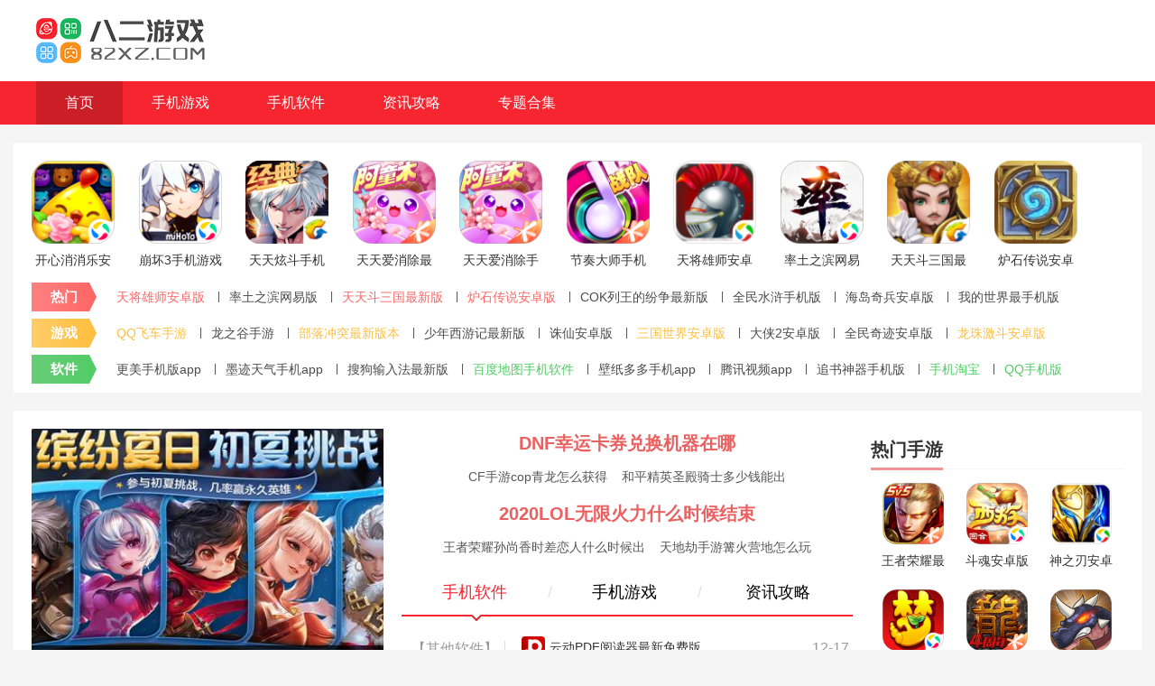

--- FILE ---
content_type: text/html
request_url: https://www.dog12.com/
body_size: 23633
content:
<!DOCTYPE html>
<html>

<head>
    <meta charset="UTF-8">
    <meta http-equiv="X-UA-Compatible" content="IE=edge,chrome=1">
    <meta name="viewport" content="width=device-width, initial-scale=1.0">
    <title>常用手机软件-好玩手机游戏-破解游戏大全-八二游戏</title>
    <meta name="description" content="八二游戏是一个集手机常用软件，好玩的手机游戏，以及手机游戏破解大全，手机必备软件下载服务手机资讯为一体的网站，找好玩的手机app就来八二游戏。">
    <meta name="keywords" content="常用手机软件,好玩手机游戏,好玩手机游戏">
    <meta name="applicable-device" content="pc" />
    <meta http-equiv="Cache-Control" content="no-transform " />
    <meta http-equiv="Cache-Control" content="no-siteapp" />
    <link rel="stylesheet" href="/statics/default/css/main.css">
        <link rel="stylesheet" href="/statics/default/css/index.css">
        <script src="/statics/default/js/jq.min.js"></script>
    <script type="text/javascript">
        (function(){
            var ua = navigator.userAgent.toLowerCase();
            var bIsIpad = ua.match(/ipad/i) == "ipad";
            var bIsIphoneOs = ua.match(/iphone os/i) == "iphone os";
            var bIsAndroid = ua.match(/android/i) == "android";
            var bIsWM=ua.match(/windows mobile/i)=="windows mobile";
            var host = "//m.82xz.com";
            var pathname = window.location.pathname;
            if(bIsIpad||bIsIphoneOs||bIsAndroid||bIsWM){
                window.location.href =host + pathname;
            }
        })();
    </script>

    </head>

<body>
<!-- head -->
<!-- top -->
<div class="logo-box">
    <div class="top_wrap">
        <a href="/" class="logo fl"><img src="https://img.82xz.com/statics/default/images/logo-index.png" alt=""></a>
    </div>
</div>
<!-- Min_nav -->
<div class="Min_nav">
    <div class="wrap">
        <a class="on" href="/">首页</a>
                                        <a  href="/sjyx/">手机游戏</a>
                <a  href="/sjrj/">手机软件</a>
                <a  href="/news/">资讯攻略</a>
                        <a  href="/zt/">专题合集</a>
    </div>
</div><div class="content">
	<div class="Min1">
		<div class="games">
			<ul>
												<li>
					<a href="/sjyx/40.html" target="_blank">
						<img src="https://img.82xz.com/uploadfile/gather/2020/0514/202005144504.jpg" alt="开心消消乐安卓版" onerror="javascript:this.src='https://img.82xz.com/statics/default/images/notimg.png'" />
						<p class="title-alpha">开心消消乐安卓版</p>
					</a>
				</li>
								<li>
					<a href="/sjyx/39.html" target="_blank">
						<img src="https://img.82xz.com/uploadfile/gather/2020/0514/202005145324.jpg" alt="崩坏3手机游戏" onerror="javascript:this.src='https://img.82xz.com/statics/default/images/notimg.png'" />
						<p class="title-alpha">崩坏3手机游戏</p>
					</a>
				</li>
								<li>
					<a href="/sjyx/38.html" target="_blank">
						<img src="https://img.82xz.com/uploadfile/gather/2020/0514/202005142332.jpg" alt="天天炫斗手机版游戏" onerror="javascript:this.src='https://img.82xz.com/statics/default/images/notimg.png'" />
						<p class="title-alpha">天天炫斗手机版游戏</p>
					</a>
				</li>
								<li>
					<a href="/sjyx/37.html" target="_blank">
						<img src="https://img.82xz.com/uploadfile/gather/2020/0514/202005149572.jpg" alt="天天爱消除最新版" onerror="javascript:this.src='https://img.82xz.com/statics/default/images/notimg.png'" />
						<p class="title-alpha">天天爱消除最新版</p>
					</a>
				</li>
								<li>
					<a href="/sjyx/36.html" target="_blank">
						<img src="https://img.82xz.com/uploadfile/gather/2020/0514/202005143646.jpg" alt="天天爱消除手机最新版" onerror="javascript:this.src='https://img.82xz.com/statics/default/images/notimg.png'" />
						<p class="title-alpha">天天爱消除手机最新版</p>
					</a>
				</li>
								<li>
					<a href="/sjyx/35.html" target="_blank">
						<img src="https://img.82xz.com/uploadfile/gather/2020/0514/202005147342.jpg" alt="节奏大师手机版" onerror="javascript:this.src='https://img.82xz.com/statics/default/images/notimg.png'" />
						<p class="title-alpha">节奏大师手机版</p>
					</a>
				</li>
								<li>
					<a href="/sjyx/32.html" target="_blank">
						<img src="https://img.82xz.com/uploadfile/gather/2020/0514/202005146523.jpg" alt="天将雄师安卓版" onerror="javascript:this.src='https://img.82xz.com/statics/default/images/notimg.png'" />
						<p class="title-alpha">天将雄师安卓版</p>
					</a>
				</li>
								<li>
					<a href="/sjyx/31.html" target="_blank">
						<img src="https://img.82xz.com/uploadfile/gather/2020/0514/202005141384.jpg" alt="率土之滨网易版" onerror="javascript:this.src='https://img.82xz.com/statics/default/images/notimg.png'" />
						<p class="title-alpha">率土之滨网易版</p>
					</a>
				</li>
								<li>
					<a href="/sjyx/29.html" target="_blank">
						<img src="https://img.82xz.com/uploadfile/gather/2020/0514/202005149024.jpg" alt="天天斗三国最新版" onerror="javascript:this.src='https://img.82xz.com/statics/default/images/notimg.png'" />
						<p class="title-alpha">天天斗三国最新版</p>
					</a>
				</li>
								<li>
					<a href="/sjyx/28.html" target="_blank">
						<img src="https://img.82xz.com/uploadfile/gather/2020/0514/202005146723.jpg" alt="炉石传说安卓版" onerror="javascript:this.src='https://img.82xz.com/statics/default/images/notimg.png'" />
						<p class="title-alpha">炉石传说安卓版</p>
					</a>
				</li>
											</ul>
		</div>

		<div class="tags_wrap">
						<ul>
				<li>
					<span>热门</span>
															<a href="/sjyx/32.html" class="red"  target="_blank">天将雄师安卓版</a>
															<a href="/sjyx/31.html"  target="_blank">率土之滨网易版</a>
															<a href="/sjyx/29.html" class="red"  target="_blank">天天斗三国最新版</a>
															<a href="/sjyx/28.html" class="red"  target="_blank">炉石传说安卓版</a>
															<a href="/sjyx/27.html"  target="_blank">COK列王的纷争最新版</a>
															<a href="/sjyx/26.html"  target="_blank">全民水浒手机版</a>
															<a href="/sjyx/25.html"  target="_blank">海岛奇兵安卓版</a>
															<a href="/sjyx/23.html"  target="_blank">我的世界最手机版</a>
															<a href="/sjyx/21.html"  target="_blank">部落冲突百度版  </a>
																			</li>
				<li>
					<span>游戏</span>
															<a href="/sjyx/34.html" class="yellow"  target="_blank">QQ飞车手游</a>
															<a href="/sjyx/33.html"  target="_blank">龙之谷手游</a>
															<a href="/sjyx/30.html" class="yellow"  target="_blank">部落冲突最新版本</a>
															<a href="/sjyx/17.html"  target="_blank">少年西游记最新版</a>
															<a href="/sjyx/16.html"  target="_blank">诛仙安卓版</a>
															<a href="/sjyx/13.html" class="yellow"  target="_blank">三国世界安卓版</a>
															<a href="/sjyx/12.html"  target="_blank">大侠2安卓版</a>
															<a href="/sjyx/10.html"  target="_blank">全民奇迹安卓版</a>
															<a href="/sjyx/9.html" class="yellow"  target="_blank">龙珠激斗安卓版</a>
																			</li>
				<li>
					<span>软件</span>
															<a href="/sjrj/22.html"  target="_blank">更美手机版app</a>
															<a href="/sjrj/20.html"  target="_blank">墨迹天气手机app</a>
															<a href="/sjrj/18.html"  target="_blank">搜狗输入法最新版</a>
															<a href="/sjrj/15.html" class="green"  target="_blank">百度地图手机软件</a>
															<a href="/sjrj/14.html"  target="_blank">壁纸多多手机app</a>
															<a href="/sjrj/11.html"  target="_blank">腾讯视频app</a>
															<a href="/sjrj/8.html"  target="_blank">追书神器手机版</a>
															<a href="/sjrj/5.html" class="green"  target="_blank">手机淘宝</a>
															<a href="/sjrj/2.html" class="green"  target="_blank">QQ手机版</a>
																			</li>
			</ul>
		</div>
	</div>

	<div class="Min2">
		<div class="Min2_L fl">
			<div class="slid_wrap">
				<div id="slideBox" class="slideBox">
										<div class="hd">
						<ul>
																					<li>1</li>
																				</ul>
					</div>
					<div class="bd">
						<ul>
														<li>
								<a href="http://www.dog12.com/sjyx/24.html" title="王者荣耀" target="_blank">
									<img src="http://www.dog12.com/uploadfile/2020/0514/20200514051801824.jpg" onerror="javascript:this.src='https://img.82xz.com/statics/default/images/notimg.png'" />
									<p>王者荣耀最新版</p>
								</a>
							</li>
													</ul>
					</div>
									</div>
			</div>

			<div class="QZtitle">
				<span>本周推荐</span>
			</div>
			<div class="item_sylb">
				<ul>

																				<li>
						<a href="/sjyx/67.html" class="img" target="_blank">
							<img src="https://img.82xz.com/uploadfile/gather/2020/0514/202005142023.jpg" alt="火影忍者安卓版" onerror="javascript:this.src='https://img.82xz.com/statics/default/images/notimg.png'" />
						</a>
						<a href="/sjyx/67.html" class="bt" target="_blank">火影忍者安卓版</a>
						<span class="infos">大小：1813.14M  冒险游戏</span>
					</li>
															<li>
						<a href="/sjyx/66.html" class="img" target="_blank">
							<img src="https://img.82xz.com/uploadfile/gather/2020/0514/202005146812.jpg" alt="和平精英腾讯官方版" onerror="javascript:this.src='https://img.82xz.com/statics/default/images/notimg.png'" />
						</a>
						<a href="/sjyx/66.html" class="bt" target="_blank">和平精英腾讯官方版</a>
						<span class="infos">大小：1891.73M  其他游戏</span>
					</li>
															<li>
						<a href="/sjyx/65.html" class="img" target="_blank">
							<img src="https://img.82xz.com/uploadfile/gather/2020/0514/202005148360.jpg" alt="三国之刃最新版" onerror="javascript:this.src='https://img.82xz.com/statics/default/images/notimg.png'" />
						</a>
						<a href="/sjyx/65.html" class="bt" target="_blank">三国之刃最新版</a>
						<span class="infos">大小：455.61M  冒险游戏</span>
					</li>
															<li>
						<a href="/sjyx/64.html" class="img" target="_blank">
							<img src="https://img.82xz.com/uploadfile/gather/2020/0514/202005144408.jpg" alt="地铁跑酷2020最新版本" onerror="javascript:this.src='https://img.82xz.com/statics/default/images/notimg.png'" />
						</a>
						<a href="/sjyx/64.html" class="bt" target="_blank">地铁跑酷2020最新版本</a>
						<span class="infos">大小：119.4M  其他游戏</span>
					</li>
															<li>
						<a href="/sjyx/61.html" class="img" target="_blank">
							<img src="https://img.82xz.com/uploadfile/gather/2020/0514/202005141429.jpg" alt="神庙逃亡2安卓版" onerror="javascript:this.src='https://img.82xz.com/statics/default/images/notimg.png'" />
						</a>
						<a href="/sjyx/61.html" class="bt" target="_blank">神庙逃亡2安卓版</a>
						<span class="infos">大小：99.58M  冒险游戏</span>
					</li>
															<li>
						<a href="/sjyx/55.html" class="img" target="_blank">
							<img src="https://img.82xz.com/uploadfile/gather/2020/0514/202005149366.jpg" alt="时空猎人腾讯官方版" onerror="javascript:this.src='https://img.82xz.com/statics/default/images/notimg.png'" />
						</a>
						<a href="/sjyx/55.html" class="bt" target="_blank">时空猎人腾讯官方版</a>
						<span class="infos">大小：729.74M  动作游戏</span>
					</li>
															<li>
						<a href="/sjyx/49.html" class="img" target="_blank">
							<img src="https://img.82xz.com/uploadfile/gather/2020/0514/202005147923.jpg" alt="全民飞机大战最新版游戏" onerror="javascript:this.src='https://img.82xz.com/statics/default/images/notimg.png'" />
						</a>
						<a href="/sjyx/49.html" class="bt" target="_blank">全民飞机大战最新版游戏</a>
						<span class="infos">大小：677.15M  其他游戏</span>
					</li>
															<li>
						<a href="/sjyx/47.html" class="img" target="_blank">
							<img src="https://img.82xz.com/uploadfile/gather/2020/0514/202005148454.jpg" alt="全民突击手机版游戏" onerror="javascript:this.src='https://img.82xz.com/statics/default/images/notimg.png'" />
						</a>
						<a href="/sjyx/47.html" class="bt" target="_blank">全民突击手机版游戏</a>
						<span class="infos">大小：649.04M  其他游戏</span>
					</li>
															<li>
						<a href="/sjyx/45.html" class="img" target="_blank">
							<img src="https://img.82xz.com/uploadfile/gather/2020/0514/202005142613.jpg" alt="雷霆战机官方最新版" onerror="javascript:this.src='https://img.82xz.com/statics/default/images/notimg.png'" />
						</a>
						<a href="/sjyx/45.html" class="bt" target="_blank">雷霆战机官方最新版</a>
						<span class="infos">大小：754.83M  其他游戏</span>
					</li>
															<li>
						<a href="/sjyx/19.html" class="img" target="_blank">
							<img src="https://img.82xz.com/uploadfile/gather/2020/0514/202005146701.jpg" alt="英雄杀安卓版" onerror="javascript:this.src='https://img.82xz.com/statics/default/images/notimg.png'" />
						</a>
						<a href="/sjyx/19.html" class="bt" target="_blank">英雄杀安卓版</a>
						<span class="infos">大小：353.15M  策略塔防</span>
					</li>
										

				</ul>
			</div>

		</div>
		<div class="Min2_R">
						<a href="/news/44.html" class="titleA" target="_blank">DNF幸运卡券兑换机器在哪 </a>
			<div class="titleB">
				<span><a href="/news/37.html" target="_blank">CF手游cop青龙怎么获得</a></span>
				<span><a href="/news/31.html" target="_blank">和平精英圣殿骑士多少钱能出 </a></span>
			</div>
			<a href="/news/28.html" class="titleA" target="_blank">2020LOL无限火力什么时候结束 </a>
			<div class="titleB">
				<span><a href="/news/24.html" target="_blank">王者荣耀孙尚香时差恋人什么时候出 </a></span>
				<span><a href="/news/1.html" target="_blank">天地劫手游篝火营地怎么玩</a></span>
			</div>

			<div class="blendBoxC-tab">
				<div class="hd">
					<ul class="cf">
						<li class="on">手机软件<span>/</span><i class="bot-arrow"></i></li>
						<li>手机游戏<span>/</span><i class="bot-arrow"></i></li>
						<li>资讯攻略<i class="bot-arrow"></i></li>
					</ul>
				</div>
				<div class="bd">
					<ul>
																		<li>
							<a href="#" class="id-name">【其他软件】</a>
							<a class="title" href="/sjrj/6562.html" title="云动PDF阅读器最新免费版">
								<img src="https://img.82xz.com/uploadfile/2020/1217/20201217045623712.png" onerror="javascript:this.src='https://img.82xz.com/statics/default/images/notimg.png'"
								 alt="云动PDF阅读器最新免费版">云动PDF阅读器最新免费版</a>
							<span class="time ">12-17</span>
						</li>
												<li>
							<a href="#" class="id-name">【视频娱乐】</a>
							<a class="title" href="/sjrj/6206.html" title="抖音2020火山版">
								<img src="https://img.82xz.com/uploadfile/gather/2020/0712/202007124400.jpg" onerror="javascript:this.src='https://img.82xz.com/statics/default/images/notimg.png'"
								 alt="抖音2020火山版">抖音2020火山版</a>
							<span class="time ">07-30</span>
						</li>
												<li>
							<a href="#" class="id-name">【手机工具】</a>
							<a class="title" href="/sjrj/6205.html" title="UC浏览器最新安卓版">
								<img src="https://img.82xz.com/uploadfile/gather/2020/0712/202007125961.jpg" onerror="javascript:this.src='https://img.82xz.com/statics/default/images/notimg.png'"
								 alt="UC浏览器最新安卓版">UC浏览器最新安卓版</a>
							<span class="time ">07-30</span>
						</li>
												<li>
							<a href="#" class="id-name">【视频娱乐】</a>
							<a class="title" href="/sjrj/6204.html" title="爱剪辑免费版">
								<img src="https://img.82xz.com/uploadfile/gather/2020/0712/202007123363.jpg" onerror="javascript:this.src='https://img.82xz.com/statics/default/images/notimg.png'"
								 alt="爱剪辑免费版">爱剪辑免费版</a>
							<span class="time ">07-30</span>
						</li>
												<li>
							<a href="#" class="id-name">【视频娱乐】</a>
							<a class="title" href="/sjrj/6203.html" title="酷狗音乐安卓版">
								<img src="https://img.82xz.com/uploadfile/gather/2020/0712/202007122051.jpg" onerror="javascript:this.src='https://img.82xz.com/statics/default/images/notimg.png'"
								 alt="酷狗音乐安卓版">酷狗音乐安卓版</a>
							<span class="time ">07-30</span>
						</li>
												<li>
							<a href="#" class="id-name">【购物软件】</a>
							<a class="title" href="/sjrj/6202.html" title="唯品会官方版">
								<img src="https://img.82xz.com/uploadfile/gather/2020/0712/202007128768.jpg" onerror="javascript:this.src='https://img.82xz.com/statics/default/images/notimg.png'"
								 alt="唯品会官方版">唯品会官方版</a>
							<span class="time ">07-30</span>
						</li>
												<li>
							<a href="#" class="id-name">【阅读应用】</a>
							<a class="title" href="/sjrj/6201.html" title="腾讯新闻最新版本2020">
								<img src="https://img.82xz.com/uploadfile/gather/2020/0712/202007123689.jpg" onerror="javascript:this.src='https://img.82xz.com/statics/default/images/notimg.png'"
								 alt="腾讯新闻最新版本2020">腾讯新闻最新版本2020</a>
							<span class="time ">07-30</span>
						</li>
												<li>
							<a href="#" class="id-name">【视频娱乐】</a>
							<a class="title" href="/sjrj/6561.html" title="微视最新版">
								<img src="https://img.82xz.com/uploadfile/gather/2020/0730/202007301054.jpg" onerror="javascript:this.src='https://img.82xz.com/statics/default/images/notimg.png'"
								 alt="微视最新版">微视最新版</a>
							<span class="time ">07-30</span>
						</li>
												<li>
							<a href="#" class="id-name">【购物软件】</a>
							<a class="title" href="/sjrj/6557.html" title="必要商城app安卓版">
								<img src="http://pic.downyi.com/upload/2017-7/20177131731181908.png" onerror="javascript:this.src='https://img.82xz.com/statics/default/images/notimg.png'"
								 alt="必要商城app安卓版">必要商城app安卓版</a>
							<span class="time ">07-29</span>
						</li>
												<li>
							<a href="#" class="id-name">【聊天社交】</a>
							<a class="title" href="/sjrj/6556.html" title="灵魂伴侣soul安卓版">
								<img src="https://img.82xz.com/uploadfile/gather/2020/0729/202007292906.jpg" onerror="javascript:this.src='https://img.82xz.com/statics/default/images/notimg.png'"
								 alt="灵魂伴侣soul安卓版">灵魂伴侣soul安卓版</a>
							<span class="time ">07-29</span>
						</li>
																	</ul>
					<ul>
																		<li>
							<a href="/sjyx/6200.html" class="id-name">【冒险游戏】</a>
							<a class="title" href="/sjyx/6200.html" title="神庙逃亡2官方版">
								<img src="https://img.82xz.com/uploadfile/gather/2020/0712/202007126407.jpg" onerror="javascript:this.src='https://img.82xz.com/statics/default/images/notimg.png'"
									 alt="神庙逃亡2官方版">神庙逃亡2官方版</a>
							<span class="time ">07-30</span>
						</li>
												<li>
							<a href="/sjyx/6199.html" class="id-name">【策略塔防】</a>
							<a class="title" href="/sjyx/6199.html" title="植物大战僵尸3无尽阳光破解版">
								<img src="https://img.82xz.com/uploadfile/gather/2020/0712/202007124398.jpg" onerror="javascript:this.src='https://img.82xz.com/statics/default/images/notimg.png'"
									 alt="植物大战僵尸3无尽阳光破解版">植物大战僵尸3无尽阳光破解版</a>
							<span class="time ">07-30</span>
						</li>
												<li>
							<a href="/sjyx/6198.html" class="id-name">【策略塔防】</a>
							<a class="title" href="/sjyx/6198.html" title="战争指挥官安卓版">
								<img src="https://img.82xz.com/uploadfile/gather/2020/0712/202007122450.jpg" onerror="javascript:this.src='https://img.82xz.com/statics/default/images/notimg.png'"
									 alt="战争指挥官安卓版">战争指挥官安卓版</a>
							<span class="time ">07-30</span>
						</li>
												<li>
							<a href="/sjyx/6560.html" class="id-name">【角色扮演】</a>
							<a class="title" href="/sjyx/6560.html" title="花千骨破解版">
								<img src="https://img.82xz.com/uploadfile/gather/2020/0730/202007306790.jpg" onerror="javascript:this.src='https://img.82xz.com/statics/default/images/notimg.png'"
									 alt="花千骨破解版">花千骨破解版</a>
							<span class="time ">07-30</span>
						</li>
												<li>
							<a href="/sjyx/6559.html" class="id-name">【角色扮演】</a>
							<a class="title" href="/sjyx/6559.html" title="命运冠位指定最新版">
								<img src="https://img.82xz.com/uploadfile/gather/2020/0730/202007303895.jpg" onerror="javascript:this.src='https://img.82xz.com/statics/default/images/notimg.png'"
									 alt="命运冠位指定最新版">命运冠位指定最新版</a>
							<span class="time ">07-30</span>
						</li>
												<li>
							<a href="/sjyx/462.html" class="id-name">【角色扮演】</a>
							<a class="title" href="/sjyx/462.html" title="命运冠位指定手机版游戏">
								<img src="https://img.82xz.com/uploadfile/gather/2020/0516/202005161329.jpg" onerror="javascript:this.src='https://img.82xz.com/statics/default/images/notimg.png'"
									 alt="命运冠位指定手机版游戏">命运冠位指定手机版游戏</a>
							<span class="time ">07-30</span>
						</li>
												<li>
							<a href="/sjyx/6558.html" class="id-name">【角色扮演】</a>
							<a class="title" href="/sjyx/6558.html" title="金庸群侠传x破解版">
								<img src="https://img.82xz.com/uploadfile/gather/2020/0730/202007303077.jpg" onerror="javascript:this.src='https://img.82xz.com/statics/default/images/notimg.png'"
									 alt="金庸群侠传x破解版">金庸群侠传x破解版</a>
							<span class="time ">07-30</span>
						</li>
												<li>
							<a href="/sjyx/6197.html" class="id-name">【策略塔防】</a>
							<a class="title" href="/sjyx/6197.html" title="超级舰队安卓版">
								<img src="https://img.82xz.com/uploadfile/gather/2020/0712/202007123145.jpg" onerror="javascript:this.src='https://img.82xz.com/statics/default/images/notimg.png'"
									 alt="超级舰队安卓版">超级舰队安卓版</a>
							<span class="time ">07-29</span>
						</li>
												<li>
							<a href="/sjyx/6196.html" class="id-name">【策略塔防】</a>
							<a class="title" href="/sjyx/6196.html" title="指挥官联盟官方版">
								<img src="https://img.82xz.com/uploadfile/gather/2020/0712/202007126720.jpg" onerror="javascript:this.src='https://img.82xz.com/statics/default/images/notimg.png'"
									 alt="指挥官联盟官方版">指挥官联盟官方版</a>
							<span class="time ">07-29</span>
						</li>
												<li>
							<a href="/sjyx/6195.html" class="id-name">【策略塔防】</a>
							<a class="title" href="/sjyx/6195.html" title="cok列王的纷争官方最新版">
								<img src="https://img.82xz.com/uploadfile/gather/2020/0712/202007122248.jpg" onerror="javascript:this.src='https://img.82xz.com/statics/default/images/notimg.png'"
									 alt="cok列王的纷争官方最新版">cok列王的纷争官方最新版</a>
							<span class="time ">07-29</span>
						</li>
																	</ul>
					<ul>
																		<li>
							<a href="/news/127.html" class="id-name">【游戏攻略】</a>
							<a class="title" href="/news/127.html" title="江南百景图怎么获得木板">江南百景图怎么获得木板</a>
							<span class="time ">07-09</span>
						</li>
												<li>
							<a href="/news/126.html" class="id-name">【游戏攻略】</a>
							<a class="title" href="/news/126.html" title="最强蜗牛如何获取勇者之颅">最强蜗牛如何获取勇者之颅</a>
							<span class="time ">07-09</span>
						</li>
												<li>
							<a href="/news/125.html" class="id-name">【游戏攻略】</a>
							<a class="title" href="/news/125.html" title="率土之滨野外要塞怎么占领">率土之滨野外要塞怎么占领</a>
							<span class="time ">07-08</span>
						</li>
												<li>
							<a href="/news/124.html" class="id-name">【游戏攻略】</a>
							<a class="title" href="/news/124.html" title="最强蜗牛怎么提升战力">最强蜗牛怎么提升战力</a>
							<span class="time ">07-08</span>
						</li>
												<li>
							<a href="/news/123.html" class="id-name">【游戏攻略】</a>
							<a class="title" href="/news/123.html" title="最强蜗牛火箭怎么修复">最强蜗牛火箭怎么修复</a>
							<span class="time ">07-07</span>
						</li>
												<li>
							<a href="/news/122.html" class="id-name">【游戏攻略】</a>
							<a class="title" href="/news/122.html" title="集合啦动物森友会人鱼套装怎么获取">集合啦动物森友会人鱼套装怎么获取</a>
							<span class="time ">07-07</span>
						</li>
												<li>
							<a href="/news/121.html" class="id-name">【新闻资讯】</a>
							<a class="title" href="/news/121.html" title="森林现代斧如何强化">森林现代斧如何强化</a>
							<span class="time ">07-06</span>
						</li>
												<li>
							<a href="/news/120.html" class="id-name">【新闻资讯】</a>
							<a class="title" href="/news/120.html" title="我的帝国新添的猛将怎么样">我的帝国新添的猛将怎么样</a>
							<span class="time ">07-06</span>
						</li>
												<li>
							<a href="/news/119.html" class="id-name">【游戏攻略】</a>
							<a class="title" href="/news/119.html" title="最强蜗牛军工厂的位置在哪">最强蜗牛军工厂的位置在哪</a>
							<span class="time ">07-06</span>
						</li>
												<li>
							<a href="/news/118.html" class="id-name">【游戏攻略】</a>
							<a class="title" href="/news/118.html" title="我的世界驴怎么驯服">我的世界驴怎么驯服</a>
							<span class="time ">07-05</span>
						</li>
																	</ul>
				</div>
			</div>
		</div>

		<div class="Min2_Rr">
			<div class="QZtitle">
				<span>热门手游</span>
			</div>
			<ul class="blendBoxR-ul cf">
												<li>
					<a href="/sjyx/24.html" target="_blank">
						<img src="https://img.82xz.com/uploadfile/gather/2020/0514/202005142083.jpg" alt="王者荣耀最新破解版" onerror="javascript:this.src='https://img.82xz.com/statics/default/images/notimg.png'">
						<p>王者荣耀最新破解版</p>
					</a>
				</li>
								<li>
					<a href="/sjyx/7.html" target="_blank">
						<img src="https://img.82xz.com/uploadfile/gather/2020/0514/202005149154.jpg" alt="斗魂安卓版" onerror="javascript:this.src='https://img.82xz.com/statics/default/images/notimg.png'">
						<p>斗魂安卓版</p>
					</a>
				</li>
								<li>
					<a href="/sjyx/6.html" target="_blank">
						<img src="https://img.82xz.com/uploadfile/gather/2020/0514/202005145065.jpg" alt="神之刃安卓版" onerror="javascript:this.src='https://img.82xz.com/statics/default/images/notimg.png'">
						<p>神之刃安卓版</p>
					</a>
				</li>
								<li>
					<a href="/sjyx/4.html" target="_blank">
						<img src="https://img.82xz.com/uploadfile/gather/2020/0514/202005142076.jpg" alt="梦幻西游手游" onerror="javascript:this.src='https://img.82xz.com/statics/default/images/notimg.png'">
						<p>梦幻西游手游</p>
					</a>
				</li>
								<li>
					<a href="/sjyx/3.html" target="_blank">
						<img src="https://img.82xz.com/uploadfile/gather/2020/0514/202005148382.jpg" alt="热血传奇怀旧版" onerror="javascript:this.src='https://img.82xz.com/statics/default/images/notimg.png'">
						<p>热血传奇怀旧版</p>
					</a>
				</li>
								<li>
					<a href="/sjyx/1.html" target="_blank">
						<img src="https://img.82xz.com/uploadfile/gather/2020/0514/202005147139.jpg" alt="通天魔塔内购破解版" onerror="javascript:this.src='https://img.82xz.com/statics/default/images/notimg.png'">
						<p>通天魔塔内购破解版</p>
					</a>
				</li>
											</ul>
			<div class="QZtitle">
				<span>最新专题</span>
				<a href="/zt/">更多</a>
			</div>
			<div class="min2-rspecial">
				<div class="bd">
					<ul>
																		<li>
							<a href="/zt/sjjyrj/" target="_blank">
								<img src="http://www.dog12.com/uploadfile/2020/0514/20200514044506944.png" alt="手机交友软件" onerror="javascript:this.src='https://img.82xz.com/statics/default/images/notimg.png'">
								<p>手机交友软件</p>
							</a>
						</li>
												<li>
							<a href="/zt/syphb/" target="_blank">
								<img src="http://www.dog12.com/uploadfile/2020/0514/20200514043327263.jpg" alt="2020手游排行榜" onerror="javascript:this.src='https://img.82xz.com/statics/default/images/notimg.png'">
								<p>2020手游排行榜</p>
							</a>
						</li>
																	</ul>
				</div>
			</div>

		</div>

	</div>

	<!--<div class="Min6">-->
		<!--<div class="M6_L fl">-->
			<!--<div class="QZtitle">-->
				<!--<span>必备软件</span>-->
			<!--</div>-->
			<!--<div class="gm_item">-->
				<!--<ul>-->
					<!---->
					<!---->
					<!---->
				<!--</ul>-->
			<!--</div>-->
		<!--</div>-->
		<!--<div class="M6_R fr">-->
			<!--<div class="QZtitle">-->
				<!--<span>必备软件排行榜</span>-->
			<!--</div>-->
			<!--<ul class="ph" id="ph">-->
				<!---->
				<!---->
				<!---->
				<!--<li>-->
					<!--<span>1</span>-->
					<!--<a href="/sjrj/555.html" target="_blank" class="title">风清养app手机版</a>-->
					<!--<div class="info">-->
						<!--<a href="/sjrj/555.html" target="_blank" class="img">-->
							<!--<img class="lazy" data-original="https://img.82xz.com/uploadfile/gather/2020/0517/202005175354.jpg" alt="风清养app手机版" onerror="javascript:this.src='https://img.82xz.com/statics/default/images/notimg.png'" />-->
						<!--</a>-->
						<!--<a href="/sjrj/555.html" target="_blank" class="bt">风清养app手机版</a>-->
						<!--<div class="start start4"></div>-->
						<!--<a href="/sjrj/555.html" target="_blank" class="downl">下载</a>-->
					<!--</div>-->
				<!--</li>-->
				<!---->
				<!---->
				<!--<li>-->
					<!--<span>2</span>-->
					<!--<a href="/sjyx/656.html" target="_blank" class="title">朕的江山安卓最新版</a>-->
					<!--<div class="info">-->
						<!--<a href="/sjyx/656.html" target="_blank" class="img">-->
							<!--<img class="lazy" data-original="https://img.82xz.com/uploadfile/gather/2020/0517/202005176513.jpg" alt="朕的江山安卓最新版" onerror="javascript:this.src='https://img.82xz.com/statics/default/images/notimg.png'" />-->
						<!--</a>-->
						<!--<a href="/sjyx/656.html" target="_blank" class="bt">朕的江山安卓最新版</a>-->
						<!--<div class="start start4"></div>-->
						<!--<a href="/sjyx/656.html" target="_blank" class="downl">下载</a>-->
					<!--</div>-->
				<!--</li>-->
				<!---->
				<!---->
				<!--<li>-->
					<!--<span>3</span>-->
					<!--<a href="/sjyx/1313.html" target="_blank" class="title">脑洞大挑战破解版游戏</a>-->
					<!--<div class="info">-->
						<!--<a href="/sjyx/1313.html" target="_blank" class="img">-->
							<!--<img class="lazy" data-original="https://img.82xz.com/uploadfile/gather/2020/0520/202005207379.jpg" alt="脑洞大挑战破解版游戏" onerror="javascript:this.src='https://img.82xz.com/statics/default/images/notimg.png'" />-->
						<!--</a>-->
						<!--<a href="/sjyx/1313.html" target="_blank" class="bt">脑洞大挑战破解版游戏</a>-->
						<!--<div class="start start4"></div>-->
						<!--<a href="/sjyx/1313.html" target="_blank" class="downl">下载</a>-->
					<!--</div>-->
				<!--</li>-->
				<!---->
				<!---->
				<!--<li>-->
					<!--<span>4</span>-->
					<!--<a href="/sjyx/2223.html" target="_blank" class="title">御剑乾坤之影月破解版游戏</a>-->
					<!--<div class="info">-->
						<!--<a href="/sjyx/2223.html" target="_blank" class="img">-->
							<!--<img class="lazy" data-original="https://img.82xz.com/uploadfile/gather/2020/0525/202005251796.jpg" alt="御剑乾坤之影月破解版游戏" onerror="javascript:this.src='https://img.82xz.com/statics/default/images/notimg.png'" />-->
						<!--</a>-->
						<!--<a href="/sjyx/2223.html" target="_blank" class="bt">御剑乾坤之影月破解版游戏</a>-->
						<!--<div class="start start4"></div>-->
						<!--<a href="/sjyx/2223.html" target="_blank" class="downl">下载</a>-->
					<!--</div>-->
				<!--</li>-->
				<!---->
				<!---->
				<!--<li>-->
					<!--<span>5</span>-->
					<!--<a href="/sjyx/2312.html" target="_blank" class="title">沽酒天涯官方最新版手游</a>-->
					<!--<div class="info">-->
						<!--<a href="/sjyx/2312.html" target="_blank" class="img">-->
							<!--<img class="lazy" data-original="https://img.82xz.com/uploadfile/gather/2020/0525/202005258277.jpg" alt="沽酒天涯官方最新版手游" onerror="javascript:this.src='https://img.82xz.com/statics/default/images/notimg.png'" />-->
						<!--</a>-->
						<!--<a href="/sjyx/2312.html" target="_blank" class="bt">沽酒天涯官方最新版手游</a>-->
						<!--<div class="start start4"></div>-->
						<!--<a href="/sjyx/2312.html" target="_blank" class="downl">下载</a>-->
					<!--</div>-->
				<!--</li>-->
				<!---->
				<!---->
				<!--<li>-->
					<!--<span>6</span>-->
					<!--<a href="/sjyx/2862.html" target="_blank" class="title">盖世大侠官方最新版</a>-->
					<!--<div class="info">-->
						<!--<a href="/sjyx/2862.html" target="_blank" class="img">-->
							<!--<img class="lazy" data-original="https://img.82xz.com/uploadfile/gather/2020/0528/202005287859.jpg" alt="盖世大侠官方最新版" onerror="javascript:this.src='https://img.82xz.com/statics/default/images/notimg.png'" />-->
						<!--</a>-->
						<!--<a href="/sjyx/2862.html" target="_blank" class="bt">盖世大侠官方最新版</a>-->
						<!--<div class="start start4"></div>-->
						<!--<a href="/sjyx/2862.html" target="_blank" class="downl">下载</a>-->
					<!--</div>-->
				<!--</li>-->
				<!---->
				<!---->
				<!--<li>-->
					<!--<span>7</span>-->
					<!--<a href="/sjrj/4592.html" target="_blank" class="title">嘻嘻动漫App下载</a>-->
					<!--<div class="info">-->
						<!--<a href="/sjrj/4592.html" target="_blank" class="img">-->
							<!--<img class="lazy" data-original="https://www.dog12.com/uploadfile/2020/0610/20200610034312231.jpg" alt="嘻嘻动漫App下载" onerror="javascript:this.src='https://img.82xz.com/statics/default/images/notimg.png'" />-->
						<!--</a>-->
						<!--<a href="/sjrj/4592.html" target="_blank" class="bt">嘻嘻动漫App下载</a>-->
						<!--<div class="start start4"></div>-->
						<!--<a href="/sjrj/4592.html" target="_blank" class="downl">下载</a>-->
					<!--</div>-->
				<!--</li>-->
				<!---->
				<!---->
				<!--<li>-->
					<!--<span>8</span>-->
					<!--<a href="/sjyx/12.html" target="_blank" class="title">大侠2安卓版</a>-->
					<!--<div class="info">-->
						<!--<a href="/sjyx/12.html" target="_blank" class="img">-->
							<!--<img class="lazy" data-original="https://img.82xz.com/uploadfile/gather/2020/0514/202005147283.jpg" alt="大侠2安卓版" onerror="javascript:this.src='https://img.82xz.com/statics/default/images/notimg.png'" />-->
						<!--</a>-->
						<!--<a href="/sjyx/12.html" target="_blank" class="bt">大侠2安卓版</a>-->
						<!--<div class="start start4"></div>-->
						<!--<a href="/sjyx/12.html" target="_blank" class="downl">下载</a>-->
					<!--</div>-->
				<!--</li>-->
				<!---->
				<!---->
				<!--<li>-->
					<!--<span>9</span>-->
					<!--<a href="/sjyx/26.html" target="_blank" class="title">全民水浒手机版</a>-->
					<!--<div class="info">-->
						<!--<a href="/sjyx/26.html" target="_blank" class="img">-->
							<!--<img class="lazy" data-original="https://img.82xz.com/uploadfile/gather/2020/0514/202005144398.jpg" alt="全民水浒手机版" onerror="javascript:this.src='https://img.82xz.com/statics/default/images/notimg.png'" />-->
						<!--</a>-->
						<!--<a href="/sjyx/26.html" target="_blank" class="bt">全民水浒手机版</a>-->
						<!--<div class="start start4"></div>-->
						<!--<a href="/sjyx/26.html" target="_blank" class="downl">下载</a>-->
					<!--</div>-->
				<!--</li>-->
				<!---->
				<!---->
				<!--<li>-->
					<!--<span>10</span>-->
					<!--<a href="/sjyx/27.html" target="_blank" class="title">COK列王的纷争最新版</a>-->
					<!--<div class="info">-->
						<!--<a href="/sjyx/27.html" target="_blank" class="img">-->
							<!--<img class="lazy" data-original="https://img.82xz.com/uploadfile/gather/2020/0514/202005143057.jpg" alt="COK列王的纷争最新版" onerror="javascript:this.src='https://img.82xz.com/statics/default/images/notimg.png'" />-->
						<!--</a>-->
						<!--<a href="/sjyx/27.html" target="_blank" class="bt">COK列王的纷争最新版</a>-->
						<!--<div class="start start4"></div>-->
						<!--<a href="/sjyx/27.html" target="_blank" class="downl">下载</a>-->
					<!--</div>-->
				<!--</li>-->
				<!---->
				<!---->
				<!---->
			<!--</ul>-->
		<!--</div>-->
	<!--</div>-->


	<div class="Min4">
		<div class="QZtitle">
			<span>手游游戏</span>
						<div class="tab_more fr">
				<a href="https://www.82xz.com/sjyx/" class="more" target="_blank">更多 <i></i></a>
			</div>
		</div>

		<div class="M4_L">
			<div class="tab_tag">
				<span class="on">
					全部游戏
				</span>
												<span href="https://www.82xz.com/sjyx/pjyx/" class="more" target="_blank">破解游戏</span>
																<span href="https://www.82xz.com/sjyx/jsby/" class="more" target="_blank">角色扮演</span>
																<span href="https://www.82xz.com/sjyx/mnjy/" class="more" target="_blank">模拟经营</span>
																<span href="https://www.82xz.com/sjyx/mxyx/" class="more" target="_blank">冒险游戏</span>
																<span href="https://www.82xz.com/sjyx/scjj/" class="more" target="_blank">赛车竞技</span>
																<span href="https://www.82xz.com/sjyx/xxyz/" class="more" target="_blank">休闲益智</span>
																<span href="https://www.82xz.com/sjyx/qtyx/" class="more" target="_blank">其他游戏</span>
																<span href="https://www.82xz.com/sjyx/dzyx/" class="more" target="_blank">动作游戏</span>
																<span href="https://www.82xz.com/sjyx/cltf/" class="more" target="_blank">策略塔防</span>
								
			</div>

		</div>
		<div class="M4_R">
			<div class="tab_wrap">
				<ul>
															<li>
						<a href="/sjyx/6200.html" class="img" target="_blank">
							<img class="lazy" data-original="https://img.82xz.com/uploadfile/gather/2020/0712/202007126407.jpg" alt="神庙逃亡2官方版" >
						</a>
						<a href="/sjyx/6200.html" target="_blank" class="name">神庙逃亡2官方版</a>
					</li>
										<li>
						<a href="/sjyx/6199.html" class="img" target="_blank">
							<img class="lazy" data-original="https://img.82xz.com/uploadfile/gather/2020/0712/202007124398.jpg" alt="植物大战僵尸3无尽阳光破解版" >
						</a>
						<a href="/sjyx/6199.html" target="_blank" class="name">植物大战僵尸3无尽阳光破解版</a>
					</li>
										<li>
						<a href="/sjyx/6198.html" class="img" target="_blank">
							<img class="lazy" data-original="https://img.82xz.com/uploadfile/gather/2020/0712/202007122450.jpg" alt="战争指挥官安卓版" >
						</a>
						<a href="/sjyx/6198.html" target="_blank" class="name">战争指挥官安卓版</a>
					</li>
										<li>
						<a href="/sjyx/6560.html" class="img" target="_blank">
							<img class="lazy" data-original="https://img.82xz.com/uploadfile/gather/2020/0730/202007306790.jpg" alt="花千骨破解版" >
						</a>
						<a href="/sjyx/6560.html" target="_blank" class="name">花千骨破解版</a>
					</li>
										<li>
						<a href="/sjyx/6559.html" class="img" target="_blank">
							<img class="lazy" data-original="https://img.82xz.com/uploadfile/gather/2020/0730/202007303895.jpg" alt="命运冠位指定最新版" >
						</a>
						<a href="/sjyx/6559.html" target="_blank" class="name">命运冠位指定最新版</a>
					</li>
										<li>
						<a href="/sjyx/462.html" class="img" target="_blank">
							<img class="lazy" data-original="https://img.82xz.com/uploadfile/gather/2020/0516/202005161329.jpg" alt="命运冠位指定手机版游戏" >
						</a>
						<a href="/sjyx/462.html" target="_blank" class="name">命运冠位指定手机版游戏</a>
					</li>
										<li>
						<a href="/sjyx/6558.html" class="img" target="_blank">
							<img class="lazy" data-original="https://img.82xz.com/uploadfile/gather/2020/0730/202007303077.jpg" alt="金庸群侠传x破解版" >
						</a>
						<a href="/sjyx/6558.html" target="_blank" class="name">金庸群侠传x破解版</a>
					</li>
										<li>
						<a href="/sjyx/6197.html" class="img" target="_blank">
							<img class="lazy" data-original="https://img.82xz.com/uploadfile/gather/2020/0712/202007123145.jpg" alt="超级舰队安卓版" >
						</a>
						<a href="/sjyx/6197.html" target="_blank" class="name">超级舰队安卓版</a>
					</li>
										<li>
						<a href="/sjyx/6196.html" class="img" target="_blank">
							<img class="lazy" data-original="https://img.82xz.com/uploadfile/gather/2020/0712/202007126720.jpg" alt="指挥官联盟官方版" >
						</a>
						<a href="/sjyx/6196.html" target="_blank" class="name">指挥官联盟官方版</a>
					</li>
										<li>
						<a href="/sjyx/6195.html" class="img" target="_blank">
							<img class="lazy" data-original="https://img.82xz.com/uploadfile/gather/2020/0712/202007122248.jpg" alt="cok列王的纷争官方最新版" >
						</a>
						<a href="/sjyx/6195.html" target="_blank" class="name">cok列王的纷争官方最新版</a>
					</li>
										<li>
						<a href="/sjyx/6194.html" class="img" target="_blank">
							<img class="lazy" data-original="https://img.82xz.com/uploadfile/gather/2020/0712/202007125945.jpg" alt="皇室战争最新安卓版" >
						</a>
						<a href="/sjyx/6194.html" target="_blank" class="name">皇室战争最新安卓版</a>
					</li>
										<li>
						<a href="/sjyx/6193.html" class="img" target="_blank">
							<img class="lazy" data-original="https://img.82xz.com/uploadfile/gather/2020/0712/202007124823.jpg" alt="保卫萝卜3最新版" >
						</a>
						<a href="/sjyx/6193.html" target="_blank" class="name">保卫萝卜3最新版</a>
					</li>
										<li>
						<a href="/sjyx/6192.html" class="img" target="_blank">
							<img class="lazy" data-original="https://img.82xz.com/uploadfile/gather/2020/0710/202007104240.jpg" alt="战斗突击破解版" >
						</a>
						<a href="/sjyx/6192.html" target="_blank" class="name">战斗突击破解版</a>
					</li>
										<li>
						<a href="/sjyx/6191.html" class="img" target="_blank">
							<img class="lazy" data-original="https://img.82xz.com/uploadfile/gather/2020/0710/202007109810.jpg" alt="我的世界地下城手机版" >
						</a>
						<a href="/sjyx/6191.html" target="_blank" class="name">我的世界地下城手机版</a>
					</li>
										<li>
						<a href="/sjyx/6190.html" class="img" target="_blank">
							<img class="lazy" data-original="https://img.82xz.com/uploadfile/gather/2020/0710/202007101279.jpg" alt="明日边缘游戏官方版" >
						</a>
						<a href="/sjyx/6190.html" target="_blank" class="name">明日边缘游戏官方版</a>
					</li>
										<li>
						<a href="/sjyx/6189.html" class="img" target="_blank">
							<img class="lazy" data-original="https://img.82xz.com/uploadfile/gather/2020/0711/202007116665.jpg" alt="非人学园网易版" >
						</a>
						<a href="/sjyx/6189.html" target="_blank" class="name">非人学园网易版</a>
					</li>
										<li>
						<a href="/sjyx/6188.html" class="img" target="_blank">
							<img class="lazy" data-original="https://img.82xz.com/uploadfile/gather/2020/0710/202007101041.jpg" alt="台球帝国破解版无限钻石2020" >
						</a>
						<a href="/sjyx/6188.html" target="_blank" class="name">台球帝国破解版无限钻石2020</a>
					</li>
										<li>
						<a href="/sjyx/6187.html" class="img" target="_blank">
							<img class="lazy" data-original="https://img.82xz.com/uploadfile/gather/2020/0710/202007108463.jpg" alt="原始人地下奇观内购破解版" >
						</a>
						<a href="/sjyx/6187.html" target="_blank" class="name">原始人地下奇观内购破解版</a>
					</li>
														</ul>
												<ul>
															<li>
						<a href="/sjyx/6269.html" class="img" target="_blank">
							<img class="lazy" data-original="https://img.82xz.com/uploadfile/gather/2020/0716/202007168141.jpg" alt="决胜足球破解版无限钻石" >
						</a>
						<a href="/sjyx/6269.html" target="_blank" class="name">决胜足球破解版无限钻石</a>
					</li>
										<li>
						<a href="/sjyx/6258.html" class="img" target="_blank">
							<img class="lazy" data-original="https://img.82xz.com/uploadfile/gather/2020/0715/202007154261.jpg" alt="热血街篮破解版无限钻石" >
						</a>
						<a href="/sjyx/6258.html" target="_blank" class="name">热血街篮破解版无限钻石</a>
					</li>
										<li>
						<a href="/sjyx/5956.html" class="img" target="_blank">
							<img class="lazy" data-original="https://img.82xz.com/uploadfile/gather/2020/0702/202007025294.jpg" alt="最强战兵无限钻石版" >
						</a>
						<a href="/sjyx/5956.html" target="_blank" class="name">最强战兵无限钻石版</a>
					</li>
										<li>
						<a href="/sjyx/5911.html" class="img" target="_blank">
							<img class="lazy" data-original="http://www.ddooo.com/logo/151130/201511301054328355.jpg" alt="天天酷跑小飞破解版" >
						</a>
						<a href="/sjyx/5911.html" target="_blank" class="name">天天酷跑小飞破解版</a>
					</li>
										<li>
						<a href="/sjyx/5904.html" class="img" target="_blank">
							<img class="lazy" data-original="https://img.82xz.com/uploadfile/gather/2020/0630/202006309163.jpg" alt="玩偶派对无限物资破解版下载" >
						</a>
						<a href="/sjyx/5904.html" target="_blank" class="name">玩偶派对无限物资破解版下载</a>
					</li>
										<li>
						<a href="/sjyx/5899.html" class="img" target="_blank">
							<img class="lazy" data-original="https://img.82xz.com/uploadfile/gather/2020/0630/202006308024.jpg" alt="战争太空行动最新破解版" >
						</a>
						<a href="/sjyx/5899.html" target="_blank" class="name">战争太空行动最新破解版</a>
					</li>
										<li>
						<a href="/sjyx/5900.html" class="img" target="_blank">
							<img class="lazy" data-original="https://img.82xz.com/uploadfile/gather/2020/0630/202006301101.jpg" alt="斗罗十年龙王传说无限内购破解版下载" >
						</a>
						<a href="/sjyx/5900.html" target="_blank" class="name">斗罗十年龙王传说无限内购破解版下载</a>
					</li>
										<li>
						<a href="/sjyx/5897.html" class="img" target="_blank">
							<img class="lazy" data-original="https://img.82xz.com/uploadfile/gather/2020/0630/202006308152.jpg" alt="仙尊圣主最新破解版" >
						</a>
						<a href="/sjyx/5897.html" target="_blank" class="name">仙尊圣主最新破解版</a>
					</li>
										<li>
						<a href="/sjyx/5890.html" class="img" target="_blank">
							<img class="lazy" data-original="https://img.82xz.com/uploadfile/gather/2020/0630/202006309885.jpg" alt="火影忍者OL无限钻石破解版下载" >
						</a>
						<a href="/sjyx/5890.html" target="_blank" class="name">火影忍者OL无限钻石破解版下载</a>
					</li>
										<li>
						<a href="/sjyx/5843.html" class="img" target="_blank">
							<img class="lazy" data-original="https://img.82xz.com/uploadfile/gather/2020/0629/202006296748.jpg" alt="凡人修仙传挂机版下载" >
						</a>
						<a href="/sjyx/5843.html" target="_blank" class="name">凡人修仙传挂机版下载</a>
					</li>
										<li>
						<a href="/sjyx/5873.html" class="img" target="_blank">
							<img class="lazy" data-original="https://img.82xz.com/uploadfile/gather/2020/0630/202006301482.jpg" alt="火车冲鸭无限关卡破解版下载" >
						</a>
						<a href="/sjyx/5873.html" target="_blank" class="name">火车冲鸭无限关卡破解版下载</a>
					</li>
										<li>
						<a href="/sjyx/5840.html" class="img" target="_blank">
							<img class="lazy" data-original="https://img.82xz.com/uploadfile/gather/2020/0629/202006299710.jpg" alt="真战三国手机版" >
						</a>
						<a href="/sjyx/5840.html" target="_blank" class="name">真战三国手机版</a>
					</li>
										<li>
						<a href="/sjyx/5841.html" class="img" target="_blank">
							<img class="lazy" data-original="https://img.82xz.com/uploadfile/gather/2020/0629/202006293972.jpg" alt="权力帝国最新破解版" >
						</a>
						<a href="/sjyx/5841.html" target="_blank" class="name">权力帝国最新破解版</a>
					</li>
										<li>
						<a href="/sjyx/5853.html" class="img" target="_blank">
							<img class="lazy" data-original="https://img.82xz.com/uploadfile/gather/2020/0630/202006309175.jpg" alt="补天志最新破解版" >
						</a>
						<a href="/sjyx/5853.html" target="_blank" class="name">补天志最新破解版</a>
					</li>
										<li>
						<a href="/sjyx/5850.html" class="img" target="_blank">
							<img class="lazy" data-original="https://img.82xz.com/uploadfile/gather/2020/0630/202006301477.jpg" alt="上古战纪无限元宝破解版下载" >
						</a>
						<a href="/sjyx/5850.html" target="_blank" class="name">上古战纪无限元宝破解版下载</a>
					</li>
										<li>
						<a href="/sjyx/5834.html" class="img" target="_blank">
							<img class="lazy" data-original="https://img.82xz.com/uploadfile/gather/2020/0629/202006292116.jpg" alt="武林傲歌最新破解版" >
						</a>
						<a href="/sjyx/5834.html" target="_blank" class="name">武林傲歌最新破解版</a>
					</li>
										<li>
						<a href="/sjyx/5835.html" class="img" target="_blank">
							<img class="lazy" data-original="https://img.82xz.com/uploadfile/gather/2020/0629/202006292518.jpg" alt="新神魔大陆国服内购破解版下载" >
						</a>
						<a href="/sjyx/5835.html" target="_blank" class="name">新神魔大陆国服内购破解版下载</a>
					</li>
										<li>
						<a href="/sjyx/5836.html" class="img" target="_blank">
							<img class="lazy" data-original="https://img.82xz.com/uploadfile/gather/2020/0629/202006291656.jpg" alt="屠龙盛典勇者联盟无限金币破解版下载" >
						</a>
						<a href="/sjyx/5836.html" target="_blank" class="name">屠龙盛典勇者联盟无限金币破解版下载</a>
					</li>
														</ul>
																<ul>
															<li>
						<a href="/sjyx/6560.html" class="img" target="_blank">
							<img class="lazy" data-original="https://img.82xz.com/uploadfile/gather/2020/0730/202007306790.jpg" alt="花千骨破解版" >
						</a>
						<a href="/sjyx/6560.html" target="_blank" class="name">花千骨破解版</a>
					</li>
										<li>
						<a href="/sjyx/6559.html" class="img" target="_blank">
							<img class="lazy" data-original="https://img.82xz.com/uploadfile/gather/2020/0730/202007303895.jpg" alt="命运冠位指定最新版" >
						</a>
						<a href="/sjyx/6559.html" target="_blank" class="name">命运冠位指定最新版</a>
					</li>
										<li>
						<a href="/sjyx/462.html" class="img" target="_blank">
							<img class="lazy" data-original="https://img.82xz.com/uploadfile/gather/2020/0516/202005161329.jpg" alt="命运冠位指定手机版游戏" >
						</a>
						<a href="/sjyx/462.html" target="_blank" class="name">命运冠位指定手机版游戏</a>
					</li>
										<li>
						<a href="/sjyx/6558.html" class="img" target="_blank">
							<img class="lazy" data-original="https://img.82xz.com/uploadfile/gather/2020/0730/202007303077.jpg" alt="金庸群侠传x破解版" >
						</a>
						<a href="/sjyx/6558.html" target="_blank" class="name">金庸群侠传x破解版</a>
					</li>
										<li>
						<a href="/sjyx/6191.html" class="img" target="_blank">
							<img class="lazy" data-original="https://img.82xz.com/uploadfile/gather/2020/0710/202007109810.jpg" alt="我的世界地下城手机版" >
						</a>
						<a href="/sjyx/6191.html" target="_blank" class="name">我的世界地下城手机版</a>
					</li>
										<li>
						<a href="/sjyx/6190.html" class="img" target="_blank">
							<img class="lazy" data-original="https://img.82xz.com/uploadfile/gather/2020/0710/202007101279.jpg" alt="明日边缘游戏官方版" >
						</a>
						<a href="/sjyx/6190.html" target="_blank" class="name">明日边缘游戏官方版</a>
					</li>
										<li>
						<a href="/sjyx/6189.html" class="img" target="_blank">
							<img class="lazy" data-original="https://img.82xz.com/uploadfile/gather/2020/0711/202007116665.jpg" alt="非人学园网易版" >
						</a>
						<a href="/sjyx/6189.html" target="_blank" class="name">非人学园网易版</a>
					</li>
										<li>
						<a href="/sjyx/6185.html" class="img" target="_blank">
							<img class="lazy" data-original="https://img.82xz.com/uploadfile/gather/2020/0710/202007102326.jpg" alt="造梦无双官方版" >
						</a>
						<a href="/sjyx/6185.html" target="_blank" class="name">造梦无双官方版</a>
					</li>
										<li>
						<a href="/sjyx/6184.html" class="img" target="_blank">
							<img class="lazy" data-original="https://img.82xz.com/uploadfile/gather/2020/0710/202007107483.jpg" alt="救赎之地官方版" >
						</a>
						<a href="/sjyx/6184.html" target="_blank" class="name">救赎之地官方版</a>
					</li>
										<li>
						<a href="/sjyx/6183.html" class="img" target="_blank">
							<img class="lazy" data-original="https://img.82xz.com/uploadfile/gather/2020/0710/202007108284.jpg" alt="龙之谷2无限资源破解版" >
						</a>
						<a href="/sjyx/6183.html" target="_blank" class="name">龙之谷2无限资源破解版</a>
					</li>
										<li>
						<a href="/sjyx/6181.html" class="img" target="_blank">
							<img class="lazy" data-original="https://img.82xz.com/uploadfile/gather/2020/0710/202007104722.jpg" alt="新神魔大陆安卓版" >
						</a>
						<a href="/sjyx/6181.html" target="_blank" class="name">新神魔大陆安卓版</a>
					</li>
										<li>
						<a href="/sjyx/6517.html" class="img" target="_blank">
							<img class="lazy" data-original="https://img.82xz.com/uploadfile/gather/2020/0727/202007271327.jpg" alt="新斗罗大陆手游正版" >
						</a>
						<a href="/sjyx/6517.html" target="_blank" class="name">新斗罗大陆手游正版</a>
					</li>
										<li>
						<a href="/sjyx/6516.html" class="img" target="_blank">
							<img class="lazy" data-original="http://pic.downyi.com/upload/2020-7/20207241529167727.png" alt="末日囚禁官方版" >
						</a>
						<a href="/sjyx/6516.html" target="_blank" class="name">末日囚禁官方版</a>
					</li>
										<li>
						<a href="/sjyx/6515.html" class="img" target="_blank">
							<img class="lazy" data-original="https://img.82xz.com/uploadfile/gather/2020/0727/202007279018.jpg" alt="代号23安卓版" >
						</a>
						<a href="/sjyx/6515.html" target="_blank" class="name">代号23安卓版</a>
					</li>
										<li>
						<a href="/sjyx/6514.html" class="img" target="_blank">
							<img class="lazy" data-original="https://img.82xz.com/uploadfile/gather/2020/0727/202007273403.jpg" alt="真红之刃手游" >
						</a>
						<a href="/sjyx/6514.html" target="_blank" class="name">真红之刃手游</a>
					</li>
										<li>
						<a href="/sjyx/6513.html" class="img" target="_blank">
							<img class="lazy" data-original="https://img.82xz.com/uploadfile/gather/2020/0727/202007271033.jpg" alt="熹妃传内购破解版" >
						</a>
						<a href="/sjyx/6513.html" target="_blank" class="name">熹妃传内购破解版</a>
					</li>
										<li>
						<a href="/sjyx/6512.html" class="img" target="_blank">
							<img class="lazy" data-original="https://img.82xz.com/uploadfile/gather/2020/0727/202007277193.jpg" alt="新笑傲江湖手游" >
						</a>
						<a href="/sjyx/6512.html" target="_blank" class="name">新笑傲江湖手游</a>
					</li>
										<li>
						<a href="/sjyx/6511.html" class="img" target="_blank">
							<img class="lazy" data-original="https://img.82xz.com/uploadfile/gather/2020/0727/202007273791.jpg" alt="绯雨骑士团2破解版" >
						</a>
						<a href="/sjyx/6511.html" target="_blank" class="name">绯雨骑士团2破解版</a>
					</li>
														</ul>
																<ul>
															<li>
						<a href="/sjyx/6188.html" class="img" target="_blank">
							<img class="lazy" data-original="https://img.82xz.com/uploadfile/gather/2020/0710/202007101041.jpg" alt="台球帝国破解版无限钻石2020" >
						</a>
						<a href="/sjyx/6188.html" target="_blank" class="name">台球帝国破解版无限钻石2020</a>
					</li>
										<li>
						<a href="/sjyx/6187.html" class="img" target="_blank">
							<img class="lazy" data-original="https://img.82xz.com/uploadfile/gather/2020/0710/202007108463.jpg" alt="原始人地下奇观内购破解版" >
						</a>
						<a href="/sjyx/6187.html" target="_blank" class="name">原始人地下奇观内购破解版</a>
					</li>
										<li>
						<a href="/sjyx/6186.html" class="img" target="_blank">
							<img class="lazy" data-original="https://img.82xz.com/uploadfile/gather/2020/0710/202007109516.jpg" alt="江南百景图官方版" >
						</a>
						<a href="/sjyx/6186.html" target="_blank" class="name">江南百景图官方版</a>
					</li>
										<li>
						<a href="/sjyx/6543.html" class="img" target="_blank">
							<img class="lazy" data-original="https://img.82xz.com/uploadfile/gather/2020/0728/202007281195.jpg" alt="一品官老爷最新版本" >
						</a>
						<a href="/sjyx/6543.html" target="_blank" class="name">一品官老爷最新版本</a>
					</li>
										<li>
						<a href="/sjyx/6535.html" class="img" target="_blank">
							<img class="lazy" data-original="https://img.82xz.com/uploadfile/gather/2020/0728/202007288883.jpg" alt="可口的披萨美味的披萨破解版" >
						</a>
						<a href="/sjyx/6535.html" target="_blank" class="name">可口的披萨美味的披萨破解版</a>
					</li>
										<li>
						<a href="/sjyx/6523.html" class="img" target="_blank">
							<img class="lazy" data-original="https://img.82xz.com/uploadfile/gather/2020/0727/202007276404.jpg" alt="一品官老爷安卓版" >
						</a>
						<a href="/sjyx/6523.html" target="_blank" class="name">一品官老爷安卓版</a>
					</li>
										<li>
						<a href="/sjyx/6522.html" class="img" target="_blank">
							<img class="lazy" data-original="https://img.82xz.com/uploadfile/gather/2020/0727/202007276867.jpg" alt="盛世江山之至尊红颜官方版" >
						</a>
						<a href="/sjyx/6522.html" target="_blank" class="name">盛世江山之至尊红颜官方版</a>
					</li>
										<li>
						<a href="/sjyx/6521.html" class="img" target="_blank">
							<img class="lazy" data-original="http://pic.downyi.com/upload/2019-6/2019661251465079.png" alt="创业人生官方版" >
						</a>
						<a href="/sjyx/6521.html" target="_blank" class="name">创业人生官方版</a>
					</li>
										<li>
						<a href="/sjyx/6520.html" class="img" target="_blank">
							<img class="lazy" data-original="https://img.82xz.com/uploadfile/gather/2020/0727/202007276943.jpg" alt="奶牛镇的小时光破解版" >
						</a>
						<a href="/sjyx/6520.html" target="_blank" class="name">奶牛镇的小时光破解版</a>
					</li>
										<li>
						<a href="/sjyx/6519.html" class="img" target="_blank">
							<img class="lazy" data-original="https://img.82xz.com/uploadfile/gather/2020/0727/202007276301.jpg" alt="悠长假期手游" >
						</a>
						<a href="/sjyx/6519.html" target="_blank" class="name">悠长假期手游</a>
					</li>
										<li>
						<a href="/sjyx/6518.html" class="img" target="_blank">
							<img class="lazy" data-original="https://img.82xz.com/uploadfile/gather/2020/0727/202007273441.jpg" alt="锦绣长歌行官方版" >
						</a>
						<a href="/sjyx/6518.html" target="_blank" class="name">锦绣长歌行官方版</a>
					</li>
										<li>
						<a href="/sjyx/6497.html" class="img" target="_blank">
							<img class="lazy" data-original="https://img.82xz.com/uploadfile/gather/2020/0726/202007267688.jpg" alt="模拟航空飞行2020安卓版" >
						</a>
						<a href="/sjyx/6497.html" target="_blank" class="name">模拟航空飞行2020安卓版</a>
					</li>
										<li>
						<a href="/sjyx/6489.html" class="img" target="_blank">
							<img class="lazy" data-original="https://img.82xz.com/uploadfile/gather/2020/0726/202007266358.jpg" alt="医生护理安卓版" >
						</a>
						<a href="/sjyx/6489.html" target="_blank" class="name">医生护理安卓版</a>
					</li>
										<li>
						<a href="/sjyx/6468.html" class="img" target="_blank">
							<img class="lazy" data-original="https://img.82xz.com/uploadfile/gather/2020/0725/202007258675.jpg" alt="我的小家内购破解版" >
						</a>
						<a href="/sjyx/6468.html" target="_blank" class="name">我的小家内购破解版</a>
					</li>
										<li>
						<a href="/sjyx/6452.html" class="img" target="_blank">
							<img class="lazy" data-original="https://img.82xz.com/uploadfile/gather/2020/0724/202007243193.jpg" alt="牧羊人之心无限氪金破解版" >
						</a>
						<a href="/sjyx/6452.html" target="_blank" class="name">牧羊人之心无限氪金破解版</a>
					</li>
										<li>
						<a href="/sjyx/6443.html" class="img" target="_blank">
							<img class="lazy" data-original="https://img.82xz.com/uploadfile/gather/2020/0724/202007246912.jpg" alt="梦想城镇破解版最新版" >
						</a>
						<a href="/sjyx/6443.html" target="_blank" class="name">梦想城镇破解版最新版</a>
					</li>
										<li>
						<a href="/sjyx/6419.html" class="img" target="_blank">
							<img class="lazy" data-original="https://img.82xz.com/uploadfile/gather/2020/0723/202007237704.jpg" alt="小小首富破解版" >
						</a>
						<a href="/sjyx/6419.html" target="_blank" class="name">小小首富破解版</a>
					</li>
										<li>
						<a href="/sjyx/6417.html" class="img" target="_blank">
							<img class="lazy" data-original="https://img.82xz.com/uploadfile/gather/2020/0723/202007231418.jpg" alt="希望之村手游正版" >
						</a>
						<a href="/sjyx/6417.html" target="_blank" class="name">希望之村手游正版</a>
					</li>
														</ul>
																<ul>
															<li>
						<a href="/sjyx/6200.html" class="img" target="_blank">
							<img class="lazy" data-original="https://img.82xz.com/uploadfile/gather/2020/0712/202007126407.jpg" alt="神庙逃亡2官方版" >
						</a>
						<a href="/sjyx/6200.html" target="_blank" class="name">神庙逃亡2官方版</a>
					</li>
										<li>
						<a href="/sjyx/6426.html" class="img" target="_blank">
							<img class="lazy" data-original="https://img.82xz.com/uploadfile/gather/2020/0723/202007235894.jpg" alt="咔叽探险队九游版" >
						</a>
						<a href="/sjyx/6426.html" target="_blank" class="name">咔叽探险队九游版</a>
					</li>
										<li>
						<a href="/sjyx/6228.html" class="img" target="_blank">
							<img class="lazy" data-original="https://img.82xz.com/uploadfile/gather/2020/0714/202007149045.jpg" alt="滑雪大冒险2官方版" >
						</a>
						<a href="/sjyx/6228.html" target="_blank" class="name">滑雪大冒险2官方版</a>
					</li>
										<li>
						<a href="/sjyx/6161.html" class="img" target="_blank">
							<img class="lazy" data-original="https://img.82xz.com/uploadfile/gather/2020/0709/202007094549.jpg" alt="何氏汤泉安卓版" >
						</a>
						<a href="/sjyx/6161.html" target="_blank" class="name">何氏汤泉安卓版</a>
					</li>
										<li>
						<a href="/sjyx/6160.html" class="img" target="_blank">
							<img class="lazy" data-original="https://img.82xz.com/uploadfile/gather/2020/0709/202007098324.jpg" alt="密室逃脱古堡迷城2安卓版" >
						</a>
						<a href="/sjyx/6160.html" target="_blank" class="name">密室逃脱古堡迷城2安卓版</a>
					</li>
										<li>
						<a href="/sjyx/6000.html" class="img" target="_blank">
							<img class="lazy" data-original="https://img.82xz.com/uploadfile/gather/2020/0703/202007032891.jpg" alt="加查俱乐部破解版" >
						</a>
						<a href="/sjyx/6000.html" target="_blank" class="name">加查俱乐部破解版</a>
					</li>
										<li>
						<a href="/sjyx/5961.html" class="img" target="_blank">
							<img class="lazy" data-original="https://img.82xz.com/uploadfile/gather/2020/0702/202007023882.jpg" alt="邻居之夜安卓版" >
						</a>
						<a href="/sjyx/5961.html" target="_blank" class="name">邻居之夜安卓版</a>
					</li>
										<li>
						<a href="/sjyx/5958.html" class="img" target="_blank">
							<img class="lazy" data-original="https://img.82xz.com/uploadfile/gather/2020/0702/202007025231.jpg" alt="云上城之歌变态版" >
						</a>
						<a href="/sjyx/5958.html" target="_blank" class="name">云上城之歌变态版</a>
					</li>
										<li>
						<a href="/sjyx/5953.html" class="img" target="_blank">
							<img class="lazy" data-original="https://img.82xz.com/uploadfile/gather/2020/0702/202007027898.jpg" alt="月神的迷宫手游" >
						</a>
						<a href="/sjyx/5953.html" target="_blank" class="name">月神的迷宫手游</a>
					</li>
										<li>
						<a href="/sjyx/5910.html" class="img" target="_blank">
							<img class="lazy" data-original="https://img.82xz.com/uploadfile/gather/2020/0630/202006306002.jpg" alt="登山赛车之天朝历险官方版" >
						</a>
						<a href="/sjyx/5910.html" target="_blank" class="name">登山赛车之天朝历险官方版</a>
					</li>
										<li>
						<a href="/sjyx/5906.html" class="img" target="_blank">
							<img class="lazy" data-original="https://img.82xz.com/uploadfile/gather/2020/0630/202006309946.jpg" alt="单词奇妙旅行安卓版" >
						</a>
						<a href="/sjyx/5906.html" target="_blank" class="name">单词奇妙旅行安卓版</a>
					</li>
										<li>
						<a href="/sjyx/5907.html" class="img" target="_blank">
							<img class="lazy" data-original="https://img.82xz.com/uploadfile/gather/2020/0630/202006309036.jpg" alt="植物的一生安卓版" >
						</a>
						<a href="/sjyx/5907.html" target="_blank" class="name">植物的一生安卓版</a>
					</li>
										<li>
						<a href="/sjyx/5905.html" class="img" target="_blank">
							<img class="lazy" data-original="https://img.82xz.com/uploadfile/gather/2020/0630/202006309674.jpg" alt="刀功大师安卓版" >
						</a>
						<a href="/sjyx/5905.html" target="_blank" class="name">刀功大师安卓版</a>
					</li>
										<li>
						<a href="/sjyx/5807.html" class="img" target="_blank">
							<img class="lazy" data-original="https://img.82xz.com/uploadfile/gather/2020/0628/202006281653.jpg" alt="封灵诀最新版下载" >
						</a>
						<a href="/sjyx/5807.html" target="_blank" class="name">封灵诀最新版下载</a>
					</li>
										<li>
						<a href="/sjyx/5791.html" class="img" target="_blank">
							<img class="lazy" data-original="https://img.octgo.com/img2019/12/16/17/2019121699355331.png" alt="逃脱游戏安卓版" >
						</a>
						<a href="/sjyx/5791.html" target="_blank" class="name">逃脱游戏安卓版</a>
					</li>
										<li>
						<a href="/sjyx/5702.html" class="img" target="_blank">
							<img class="lazy" data-original="https://img.dog12.com/uploadfile/gather/2020/0624/202006241207.jpg" alt="黑暗历险幸存者手机版" >
						</a>
						<a href="/sjyx/5702.html" target="_blank" class="name">黑暗历险幸存者手机版</a>
					</li>
										<li>
						<a href="/sjyx/5714.html" class="img" target="_blank">
							<img class="lazy" data-original="https://img.dog12.com/uploadfile/gather/2020/0624/202006249926.jpg" alt="零之战线手机版" >
						</a>
						<a href="/sjyx/5714.html" target="_blank" class="name">零之战线手机版</a>
					</li>
										<li>
						<a href="/sjyx/5713.html" class="img" target="_blank">
							<img class="lazy" data-original="https://img.dog12.com/uploadfile/gather/2020/0624/202006245113.jpg" alt="仙路争锋官方版" >
						</a>
						<a href="/sjyx/5713.html" target="_blank" class="name">仙路争锋官方版</a>
					</li>
														</ul>
																<ul>
															<li>
						<a href="/sjyx/6229.html" class="img" target="_blank">
							<img class="lazy" data-original="https://img.82xz.com/uploadfile/gather/2020/0714/202007142517.jpg" alt="3D终极狂飙4内购破解版" >
						</a>
						<a href="/sjyx/6229.html" target="_blank" class="name">3D终极狂飙4内购破解版</a>
					</li>
										<li>
						<a href="/sjyx/6178.html" class="img" target="_blank">
							<img class="lazy" data-original="https://img.82xz.com/uploadfile/gather/2020/0709/202007092218.jpg" alt="疯狂自行车安卓版" >
						</a>
						<a href="/sjyx/6178.html" target="_blank" class="name">疯狂自行车安卓版</a>
					</li>
										<li>
						<a href="/sjyx/6159.html" class="img" target="_blank">
							<img class="lazy" data-original="https://img.82xz.com/uploadfile/gather/2020/0709/202007094653.jpg" alt="不可能的自行车特技安卓版" >
						</a>
						<a href="/sjyx/6159.html" target="_blank" class="name">不可能的自行车特技安卓版</a>
					</li>
										<li>
						<a href="/sjyx/5975.html" class="img" target="_blank">
							<img class="lazy" data-original="https://img.82xz.com/uploadfile/gather/2020/0702/202007028649.jpg" alt="卡车越野破解版" >
						</a>
						<a href="/sjyx/5975.html" target="_blank" class="name">卡车越野破解版</a>
					</li>
										<li>
						<a href="/sjyx/5947.html" class="img" target="_blank">
							<img class="lazy" data-original="https://img.82xz.com/uploadfile/gather/2020/0702/202007028828.jpg" alt="全能赛车手安卓版" >
						</a>
						<a href="/sjyx/5947.html" target="_blank" class="name">全能赛车手安卓版</a>
					</li>
										<li>
						<a href="/sjyx/5936.html" class="img" target="_blank">
							<img class="lazy" data-original="https://img.82xz.com/uploadfile/gather/2020/0702/202007022879.jpg" alt="女巫兵器破解版" >
						</a>
						<a href="/sjyx/5936.html" target="_blank" class="name">女巫兵器破解版</a>
					</li>
										<li>
						<a href="/sjyx/5937.html" class="img" target="_blank">
							<img class="lazy" data-original="https://img.82xz.com/uploadfile/gather/2020/0702/202007026294.jpg" alt="火柴人对决全武器版" >
						</a>
						<a href="/sjyx/5937.html" target="_blank" class="name">火柴人对决全武器版</a>
					</li>
										<li>
						<a href="/sjyx/5928.html" class="img" target="_blank">
							<img class="lazy" data-original="https://img.82xz.com/uploadfile/gather/2020/0701/202007018439.jpg" alt="自由之路Z破解版" >
						</a>
						<a href="/sjyx/5928.html" target="_blank" class="name">自由之路Z破解版</a>
					</li>
										<li>
						<a href="/sjyx/5777.html" class="img" target="_blank">
							<img class="lazy" data-original="https://img.82xz.com/uploadfile/gather/2020/0628/202006288350.jpg" alt="暗黑终结者BT超v版" >
						</a>
						<a href="/sjyx/5777.html" target="_blank" class="name">暗黑终结者BT超v版</a>
					</li>
										<li>
						<a href="/sjyx/5646.html" class="img" target="_blank">
							<img class="lazy" data-original="https://img.dog12.com/uploadfile/gather/2020/0623/202006236204.jpg" alt="穿越火线手机安卓版" >
						</a>
						<a href="/sjyx/5646.html" target="_blank" class="name">穿越火线手机安卓版</a>
					</li>
										<li>
						<a href="/sjyx/5555.html" class="img" target="_blank">
							<img class="lazy" data-original="https://img.dog12.com/uploadfile/gather/2020/0620/202006202520.jpg" alt="传奇十一人安卓版" >
						</a>
						<a href="/sjyx/5555.html" target="_blank" class="name">传奇十一人安卓版</a>
					</li>
										<li>
						<a href="/sjyx/5288.html" class="img" target="_blank">
							<img class="lazy" data-original="https://img.dog12.com/uploadfile/gather/2020/0616/202006167350.jpg" alt="凶猛的女司机手机版游戏" >
						</a>
						<a href="/sjyx/5288.html" target="_blank" class="name">凶猛的女司机手机版游戏</a>
					</li>
										<li>
						<a href="/sjyx/5186.html" class="img" target="_blank">
							<img class="lazy" data-original="https://img.dog12.com/uploadfile/gather/2020/0615/202006151525.jpg" alt="沙漠骑士官方新版游戏" >
						</a>
						<a href="/sjyx/5186.html" target="_blank" class="name">沙漠骑士官方新版游戏</a>
					</li>
										<li>
						<a href="/sjyx/3384.html" class="img" target="_blank">
							<img class="lazy" data-original="https://img.82xz.com/uploadfile/gather/2020/0601/202006014016.jpg" alt="狂野飙车极限越野无限金币破解版" >
						</a>
						<a href="/sjyx/3384.html" target="_blank" class="name">狂野飙车极限越野无限金币破解版</a>
					</li>
										<li>
						<a href="/sjyx/3382.html" class="img" target="_blank">
							<img class="lazy" data-original="https://img.82xz.com/uploadfile/gather/2020/0601/202006014941.jpg" alt="极限摩托4中文破解版" >
						</a>
						<a href="/sjyx/3382.html" target="_blank" class="name">极限摩托4中文破解版</a>
					</li>
										<li>
						<a href="/sjyx/3365.html" class="img" target="_blank">
							<img class="lazy" data-original="https://img.82xz.com/uploadfile/gather/2020/0601/202006012848.jpg" alt="登山赛车2内购破解版" >
						</a>
						<a href="/sjyx/3365.html" target="_blank" class="name">登山赛车2内购破解版</a>
					</li>
										<li>
						<a href="/sjyx/3364.html" class="img" target="_blank">
							<img class="lazy" data-original="https://img.82xz.com/uploadfile/gather/2020/0601/202006014530.jpg" alt="狂怒飞车无限钻石破解版" >
						</a>
						<a href="/sjyx/3364.html" target="_blank" class="name">狂怒飞车无限钻石破解版</a>
					</li>
										<li>
						<a href="/sjyx/3362.html" class="img" target="_blank">
							<img class="lazy" data-original="https://img.82xz.com/uploadfile/gather/2020/0601/202006016527.jpg" alt="CSR赛车经典版汉化破解版" >
						</a>
						<a href="/sjyx/3362.html" target="_blank" class="name">CSR赛车经典版汉化破解版</a>
					</li>
														</ul>
																<ul>
															<li>
						<a href="/sjyx/6555.html" class="img" target="_blank">
							<img class="lazy" data-original="https://img.82xz.com/uploadfile/gather/2020/0729/202007294161.jpg" alt="天天爱消消官方版" >
						</a>
						<a href="/sjyx/6555.html" target="_blank" class="name">天天爱消消官方版</a>
					</li>
										<li>
						<a href="/sjyx/6548.html" class="img" target="_blank">
							<img class="lazy" data-original="https://img.82xz.com/uploadfile/gather/2020/0728/202007283211.jpg" alt="传说之下手机版" >
						</a>
						<a href="/sjyx/6548.html" target="_blank" class="name">传说之下手机版</a>
					</li>
										<li>
						<a href="/sjyx/6539.html" class="img" target="_blank">
							<img class="lazy" data-original="https://img.82xz.com/uploadfile/gather/2020/0728/202007283921.jpg" alt="萌萌水果消最新版" >
						</a>
						<a href="/sjyx/6539.html" target="_blank" class="name">萌萌水果消最新版</a>
					</li>
										<li>
						<a href="/sjyx/6538.html" class="img" target="_blank">
							<img class="lazy" data-original="https://img.82xz.com/uploadfile/gather/2020/0728/202007286573.jpg" alt="小伴龙儿童早教官方版" >
						</a>
						<a href="/sjyx/6538.html" target="_blank" class="name">小伴龙儿童早教官方版</a>
					</li>
										<li>
						<a href="/sjyx/6488.html" class="img" target="_blank">
							<img class="lazy" data-original="https://img.82xz.com/uploadfile/gather/2020/0726/202007269425.jpg" alt="萌宠弹射安卓版" >
						</a>
						<a href="/sjyx/6488.html" target="_blank" class="name">萌宠弹射安卓版</a>
					</li>
										<li>
						<a href="/sjyx/6487.html" class="img" target="_blank">
							<img class="lazy" data-original="https://img.82xz.com/uploadfile/gather/2020/0726/202007269602.jpg" alt="FoodsShooting官方版" >
						</a>
						<a href="/sjyx/6487.html" target="_blank" class="name">FoodsShooting官方版</a>
					</li>
										<li>
						<a href="/sjyx/6476.html" class="img" target="_blank">
							<img class="lazy" data-original="https://img.82xz.com/uploadfile/gather/2020/0725/202007257186.jpg" alt="球球你跳一跳最新版" >
						</a>
						<a href="/sjyx/6476.html" target="_blank" class="name">球球你跳一跳最新版</a>
					</li>
										<li>
						<a href="/sjyx/6475.html" class="img" target="_blank">
							<img class="lazy" data-original="https://img.82xz.com/uploadfile/gather/2020/0725/202007259035.jpg" alt="登山赛车之天朝历险无限金币版" >
						</a>
						<a href="/sjyx/6475.html" target="_blank" class="name">登山赛车之天朝历险无限金币版</a>
					</li>
										<li>
						<a href="/sjyx/6474.html" class="img" target="_blank">
							<img class="lazy" data-original="https://img.82xz.com/uploadfile/gather/2020/0725/202007252135.jpg" alt="奔跑吧少年最新破解版" >
						</a>
						<a href="/sjyx/6474.html" target="_blank" class="name">奔跑吧少年最新破解版</a>
					</li>
										<li>
						<a href="/sjyx/6473.html" class="img" target="_blank">
							<img class="lazy" data-original="http://pic.downyi.com/upload/2020-5/2020529115168985.png" alt="小球跑跑手游" >
						</a>
						<a href="/sjyx/6473.html" target="_blank" class="name">小球跑跑手游</a>
					</li>
										<li>
						<a href="/sjyx/6472.html" class="img" target="_blank">
							<img class="lazy" data-original="https://img.82xz.com/uploadfile/gather/2020/0725/202007251861.jpg" alt="环球捕鱼达人版" >
						</a>
						<a href="/sjyx/6472.html" target="_blank" class="name">环球捕鱼达人版</a>
					</li>
										<li>
						<a href="/sjyx/6467.html" class="img" target="_blank">
							<img class="lazy" data-original="https://img.82xz.com/uploadfile/gather/2020/0725/202007255815.jpg" alt="我的大冒险世界官方版" >
						</a>
						<a href="/sjyx/6467.html" target="_blank" class="name">我的大冒险世界官方版</a>
					</li>
										<li>
						<a href="/sjyx/6466.html" class="img" target="_blank">
							<img class="lazy" data-original="https://img.82xz.com/uploadfile/gather/2020/0725/202007252097.jpg" alt="萌战无双内购破解版" >
						</a>
						<a href="/sjyx/6466.html" target="_blank" class="name">萌战无双内购破解版</a>
					</li>
										<li>
						<a href="/sjyx/6465.html" class="img" target="_blank">
							<img class="lazy" data-original="https://img.82xz.com/uploadfile/gather/2020/0725/202007258168.jpg" alt="妖怪金手指破解版" >
						</a>
						<a href="/sjyx/6465.html" target="_blank" class="name">妖怪金手指破解版</a>
					</li>
										<li>
						<a href="/sjyx/6464.html" class="img" target="_blank">
							<img class="lazy" data-original="https://img.82xz.com/uploadfile/gather/2020/0725/202007254893.jpg" alt="伐木大亨3D破解版" >
						</a>
						<a href="/sjyx/6464.html" target="_blank" class="name">伐木大亨3D破解版</a>
					</li>
										<li>
						<a href="/sjyx/6440.html" class="img" target="_blank">
							<img class="lazy" data-original="https://img.82xz.com/uploadfile/gather/2020/0724/202007248618.jpg" alt="策略三国内购破解版" >
						</a>
						<a href="/sjyx/6440.html" target="_blank" class="name">策略三国内购破解版</a>
					</li>
										<li>
						<a href="/sjyx/6428.html" class="img" target="_blank">
							<img class="lazy" data-original="https://img.82xz.com/uploadfile/gather/2020/0723/202007234139.jpg" alt="最囧游戏2手游" >
						</a>
						<a href="/sjyx/6428.html" target="_blank" class="name">最囧游戏2手游</a>
					</li>
										<li>
						<a href="/sjyx/6418.html" class="img" target="_blank">
							<img class="lazy" data-original="https://img.82xz.com/uploadfile/gather/2020/0723/202007239422.jpg" alt="世界征服者4内购破解版" >
						</a>
						<a href="/sjyx/6418.html" target="_blank" class="name">世界征服者4内购破解版</a>
					</li>
														</ul>
																<ul>
															<li>
						<a href="/sjyx/6192.html" class="img" target="_blank">
							<img class="lazy" data-original="https://img.82xz.com/uploadfile/gather/2020/0710/202007104240.jpg" alt="战斗突击破解版" >
						</a>
						<a href="/sjyx/6192.html" target="_blank" class="name">战斗突击破解版</a>
					</li>
										<li>
						<a href="/sjyx/6179.html" class="img" target="_blank">
							<img class="lazy" data-original="https://img.82xz.com/uploadfile/gather/2020/0709/202007098808.jpg" alt="春日姬的爱与秘密安卓版" >
						</a>
						<a href="/sjyx/6179.html" target="_blank" class="name">春日姬的爱与秘密安卓版</a>
					</li>
										<li>
						<a href="/sjyx/6165.html" class="img" target="_blank">
							<img class="lazy" data-original="https://img.82xz.com/uploadfile/gather/2020/0709/202007098195.jpg" alt="风筝冲浪英雄安卓版" >
						</a>
						<a href="/sjyx/6165.html" target="_blank" class="name">风筝冲浪英雄安卓版</a>
					</li>
										<li>
						<a href="/sjyx/6164.html" class="img" target="_blank">
							<img class="lazy" data-original="https://img.82xz.com/uploadfile/gather/2020/0709/202007096262.jpg" alt="火柴人射手精英安卓版" >
						</a>
						<a href="/sjyx/6164.html" target="_blank" class="name">火柴人射手精英安卓版</a>
					</li>
										<li>
						<a href="/sjyx/6163.html" class="img" target="_blank">
							<img class="lazy" data-original="https://img.82xz.com/uploadfile/gather/2020/0709/202007091125.jpg" alt="超级战机帝国安卓版" >
						</a>
						<a href="/sjyx/6163.html" target="_blank" class="name">超级战机帝国安卓版</a>
					</li>
										<li>
						<a href="/sjyx/6162.html" class="img" target="_blank">
							<img class="lazy" data-original="https://img.82xz.com/uploadfile/gather/2020/0709/202007096578.jpg" alt="战地生存安卓版" >
						</a>
						<a href="/sjyx/6162.html" target="_blank" class="name">战地生存安卓版</a>
					</li>
										<li>
						<a href="/sjyx/6114.html" class="img" target="_blank">
							<img class="lazy" data-original="https://img.82xz.com/uploadfile/gather/2020/0707/202007076802.jpg" alt="疯狂喵星人安卓版" >
						</a>
						<a href="/sjyx/6114.html" target="_blank" class="name">疯狂喵星人安卓版</a>
					</li>
										<li>
						<a href="/sjyx/6017.html" class="img" target="_blank">
							<img class="lazy" data-original="https://img.82xz.com/uploadfile/gather/2020/0703/202007032820.jpg" alt="妖精的尾巴无尽冒险最新版" >
						</a>
						<a href="/sjyx/6017.html" target="_blank" class="name">妖精的尾巴无尽冒险最新版</a>
					</li>
										<li>
						<a href="/sjyx/6016.html" class="img" target="_blank">
							<img class="lazy" data-original="https://img.82xz.com/uploadfile/gather/2020/0703/202007034082.jpg" alt="豪华轿车飞行机器人安卓版" >
						</a>
						<a href="/sjyx/6016.html" target="_blank" class="name">豪华轿车飞行机器人安卓版</a>
					</li>
										<li>
						<a href="/sjyx/6013.html" class="img" target="_blank">
							<img class="lazy" data-original="https://img.82xz.com/uploadfile/gather/2020/0703/202007033107.jpg" alt="最Q幻想最新版" >
						</a>
						<a href="/sjyx/6013.html" target="_blank" class="name">最Q幻想最新版</a>
					</li>
										<li>
						<a href="/sjyx/5965.html" class="img" target="_blank">
							<img class="lazy" data-original="https://img.82xz.com/uploadfile/gather/2020/0702/202007025736.jpg" alt="发射老鼠最新版" >
						</a>
						<a href="/sjyx/5965.html" target="_blank" class="name">发射老鼠最新版</a>
					</li>
										<li>
						<a href="/sjyx/5955.html" class="img" target="_blank">
							<img class="lazy" data-original="https://img.82xz.com/uploadfile/gather/2020/0702/202007023089.jpg" alt="上古王冠最新版" >
						</a>
						<a href="/sjyx/5955.html" target="_blank" class="name">上古王冠最新版</a>
					</li>
										<li>
						<a href="/sjyx/5949.html" class="img" target="_blank">
							<img class="lazy" data-original="https://img.82xz.com/uploadfile/gather/2020/0702/202007021408.jpg" alt="空战最新版" >
						</a>
						<a href="/sjyx/5949.html" target="_blank" class="name">空战最新版</a>
					</li>
										<li>
						<a href="/sjyx/5838.html" class="img" target="_blank">
							<img class="lazy" data-original="https://img.82xz.com/uploadfile/gather/2020/0629/202006299200.jpg" alt="死战骑士团安卓版" >
						</a>
						<a href="/sjyx/5838.html" target="_blank" class="name">死战骑士团安卓版</a>
					</li>
										<li>
						<a href="/sjyx/5833.html" class="img" target="_blank">
							<img class="lazy" data-original="https://img.82xz.com/uploadfile/gather/2020/0629/202006298493.jpg" alt="末日空袭九游最新版" >
						</a>
						<a href="/sjyx/5833.html" target="_blank" class="name">末日空袭九游最新版</a>
					</li>
										<li>
						<a href="/sjyx/5831.html" class="img" target="_blank">
							<img class="lazy" data-original="https://img.82xz.com/uploadfile/gather/2020/0629/202006296891.jpg" alt="少侠与江湖手机版" >
						</a>
						<a href="/sjyx/5831.html" target="_blank" class="name">少侠与江湖手机版</a>
					</li>
										<li>
						<a href="/sjyx/5699.html" class="img" target="_blank">
							<img class="lazy" data-original="https://img.dog12.com/uploadfile/gather/2020/0624/202006247177.jpg" alt="双人决斗手机版" >
						</a>
						<a href="/sjyx/5699.html" target="_blank" class="name">双人决斗手机版</a>
					</li>
										<li>
						<a href="/sjyx/5700.html" class="img" target="_blank">
							<img class="lazy" data-original="https://img.dog12.com/uploadfile/gather/2020/0624/202006243596.jpg" alt="射击训练营手机版" >
						</a>
						<a href="/sjyx/5700.html" target="_blank" class="name">射击训练营手机版</a>
					</li>
														</ul>
																<ul>
															<li>
						<a href="/sjyx/6554.html" class="img" target="_blank">
							<img class="lazy" data-original="https://img.82xz.com/uploadfile/gather/2020/0729/202007298800.jpg" alt="龙之幻想黎明曙光最新版" >
						</a>
						<a href="/sjyx/6554.html" target="_blank" class="name">龙之幻想黎明曙光最新版</a>
					</li>
										<li>
						<a href="/sjyx/6547.html" class="img" target="_blank">
							<img class="lazy" data-original="https://img.82xz.com/uploadfile/gather/2020/0728/202007283868.jpg" alt="武侠吃鸡游戏手机版" >
						</a>
						<a href="/sjyx/6547.html" target="_blank" class="name">武侠吃鸡游戏手机版</a>
					</li>
										<li>
						<a href="/sjyx/6546.html" class="img" target="_blank">
							<img class="lazy" data-original="https://img.82xz.com/uploadfile/gather/2020/0728/202007287283.jpg" alt="香肠派对安卓版" >
						</a>
						<a href="/sjyx/6546.html" target="_blank" class="name">香肠派对安卓版</a>
					</li>
										<li>
						<a href="/sjyx/6544.html" class="img" target="_blank">
							<img class="lazy" data-original="https://img.82xz.com/uploadfile/gather/2020/0728/202007287892.jpg" alt="金属游侠破解版" >
						</a>
						<a href="/sjyx/6544.html" target="_blank" class="name">金属游侠破解版</a>
					</li>
										<li>
						<a href="/sjyx/6542.html" class="img" target="_blank">
							<img class="lazy" data-original="https://img.82xz.com/uploadfile/gather/2020/0728/202007284715.jpg" alt="我功夫特牛破解版最新版" >
						</a>
						<a href="/sjyx/6542.html" target="_blank" class="name">我功夫特牛破解版最新版</a>
					</li>
										<li>
						<a href="/sjyx/6537.html" class="img" target="_blank">
							<img class="lazy" data-original="https://img.82xz.com/uploadfile/gather/2020/0728/202007281382.jpg" alt="火柴人挑战安卓版" >
						</a>
						<a href="/sjyx/6537.html" target="_blank" class="name">火柴人挑战安卓版</a>
					</li>
										<li>
						<a href="/sjyx/6536.html" class="img" target="_blank">
							<img class="lazy" data-original="https://img.82xz.com/uploadfile/gather/2020/0728/202007286635.jpg" alt="火柴人绳索英雄2中文破解版" >
						</a>
						<a href="/sjyx/6536.html" target="_blank" class="name">火柴人绳索英雄2中文破解版</a>
					</li>
										<li>
						<a href="/sjyx/6524.html" class="img" target="_blank">
							<img class="lazy" data-original="https://img.82xz.com/uploadfile/gather/2020/0727/202007278838.jpg" alt="末日要塞无限金币版" >
						</a>
						<a href="/sjyx/6524.html" target="_blank" class="name">末日要塞无限金币版</a>
					</li>
										<li>
						<a href="/sjyx/6501.html" class="img" target="_blank">
							<img class="lazy" data-original="https://img.82xz.com/uploadfile/gather/2020/0726/202007268435.jpg" alt="格斗地下城九游版" >
						</a>
						<a href="/sjyx/6501.html" target="_blank" class="name">格斗地下城九游版</a>
					</li>
										<li>
						<a href="/sjyx/6499.html" class="img" target="_blank">
							<img class="lazy" data-original="https://img.82xz.com/uploadfile/gather/2020/0726/202007265137.jpg" alt="鬼剑豪手游内购破解版" >
						</a>
						<a href="/sjyx/6499.html" target="_blank" class="name">鬼剑豪手游内购破解版</a>
					</li>
										<li>
						<a href="/sjyx/6493.html" class="img" target="_blank">
							<img class="lazy" data-original="https://img.82xz.com/uploadfile/gather/2020/0726/202007266644.jpg" alt="混蛋江湖手机版" >
						</a>
						<a href="/sjyx/6493.html" target="_blank" class="name">混蛋江湖手机版</a>
					</li>
										<li>
						<a href="/sjyx/6492.html" class="img" target="_blank">
							<img class="lazy" data-original="https://img.82xz.com/uploadfile/gather/2020/0726/202007264630.jpg" alt="武侠吃鸡正版手机版" >
						</a>
						<a href="/sjyx/6492.html" target="_blank" class="name">武侠吃鸡正版手机版</a>
					</li>
										<li>
						<a href="/sjyx/6491.html" class="img" target="_blank">
							<img class="lazy" data-original="https://img.82xz.com/uploadfile/gather/2020/0726/202007261367.jpg" alt="像素生存之战无限金币破解版" >
						</a>
						<a href="/sjyx/6491.html" target="_blank" class="name">像素生存之战无限金币破解版</a>
					</li>
										<li>
						<a href="/sjyx/6490.html" class="img" target="_blank">
							<img class="lazy" data-original="https://img.82xz.com/uploadfile/gather/2020/0726/202007266617.jpg" alt="决战天际破解版" >
						</a>
						<a href="/sjyx/6490.html" target="_blank" class="name">决战天际破解版</a>
					</li>
										<li>
						<a href="/sjyx/6470.html" class="img" target="_blank">
							<img class="lazy" data-original="https://img.82xz.com/uploadfile/gather/2020/0725/202007253428.jpg" alt="足球大师黄金一代破解版" >
						</a>
						<a href="/sjyx/6470.html" target="_blank" class="name">足球大师黄金一代破解版</a>
					</li>
										<li>
						<a href="/sjyx/6450.html" class="img" target="_blank">
							<img class="lazy" data-original="https://img.82xz.com/uploadfile/gather/2020/0724/202007249575.jpg" alt="死侍英雄街头战斗官方版" >
						</a>
						<a href="/sjyx/6450.html" target="_blank" class="name">死侍英雄街头战斗官方版</a>
					</li>
										<li>
						<a href="/sjyx/6427.html" class="img" target="_blank">
							<img class="lazy" data-original="https://img.82xz.com/uploadfile/gather/2020/0723/202007239827.jpg" alt="穿越火线枪战王者破解版无限钻石" >
						</a>
						<a href="/sjyx/6427.html" target="_blank" class="name">穿越火线枪战王者破解版无限钻石</a>
					</li>
										<li>
						<a href="/sjyx/6420.html" class="img" target="_blank">
							<img class="lazy" data-original="https://img.82xz.com/uploadfile/gather/2020/0723/202007239145.jpg" alt="sky光遇官方测试版" >
						</a>
						<a href="/sjyx/6420.html" target="_blank" class="name">sky光遇官方测试版</a>
					</li>
														</ul>
																<ul>
															<li>
						<a href="/sjyx/6199.html" class="img" target="_blank">
							<img class="lazy" data-original="https://img.82xz.com/uploadfile/gather/2020/0712/202007124398.jpg" alt="植物大战僵尸3无尽阳光破解版" >
						</a>
						<a href="/sjyx/6199.html" target="_blank" class="name">植物大战僵尸3无尽阳光破解版</a>
					</li>
										<li>
						<a href="/sjyx/6198.html" class="img" target="_blank">
							<img class="lazy" data-original="https://img.82xz.com/uploadfile/gather/2020/0712/202007122450.jpg" alt="战争指挥官安卓版" >
						</a>
						<a href="/sjyx/6198.html" target="_blank" class="name">战争指挥官安卓版</a>
					</li>
										<li>
						<a href="/sjyx/6197.html" class="img" target="_blank">
							<img class="lazy" data-original="https://img.82xz.com/uploadfile/gather/2020/0712/202007123145.jpg" alt="超级舰队安卓版" >
						</a>
						<a href="/sjyx/6197.html" target="_blank" class="name">超级舰队安卓版</a>
					</li>
										<li>
						<a href="/sjyx/6196.html" class="img" target="_blank">
							<img class="lazy" data-original="https://img.82xz.com/uploadfile/gather/2020/0712/202007126720.jpg" alt="指挥官联盟官方版" >
						</a>
						<a href="/sjyx/6196.html" target="_blank" class="name">指挥官联盟官方版</a>
					</li>
										<li>
						<a href="/sjyx/6195.html" class="img" target="_blank">
							<img class="lazy" data-original="https://img.82xz.com/uploadfile/gather/2020/0712/202007122248.jpg" alt="cok列王的纷争官方最新版" >
						</a>
						<a href="/sjyx/6195.html" target="_blank" class="name">cok列王的纷争官方最新版</a>
					</li>
										<li>
						<a href="/sjyx/6194.html" class="img" target="_blank">
							<img class="lazy" data-original="https://img.82xz.com/uploadfile/gather/2020/0712/202007125945.jpg" alt="皇室战争最新安卓版" >
						</a>
						<a href="/sjyx/6194.html" target="_blank" class="name">皇室战争最新安卓版</a>
					</li>
										<li>
						<a href="/sjyx/6193.html" class="img" target="_blank">
							<img class="lazy" data-original="https://img.82xz.com/uploadfile/gather/2020/0712/202007124823.jpg" alt="保卫萝卜3最新版" >
						</a>
						<a href="/sjyx/6193.html" target="_blank" class="name">保卫萝卜3最新版</a>
					</li>
										<li>
						<a href="/sjyx/6182.html" class="img" target="_blank">
							<img class="lazy" data-original="https://img.82xz.com/uploadfile/gather/2020/0710/202007104660.jpg" alt="元气众生录最新版本" >
						</a>
						<a href="/sjyx/6182.html" target="_blank" class="name">元气众生录最新版本</a>
					</li>
										<li>
						<a href="/sjyx/6545.html" class="img" target="_blank">
							<img class="lazy" data-original="https://img.82xz.com/uploadfile/gather/2020/0728/202007281958.jpg" alt="宠物小精灵破解版" >
						</a>
						<a href="/sjyx/6545.html" target="_blank" class="name">宠物小精灵破解版</a>
					</li>
										<li>
						<a href="/sjyx/6541.html" class="img" target="_blank">
							<img class="lazy" data-original="https://img.82xz.com/uploadfile/gather/2020/0728/202007284776.jpg" alt="成长城堡破解版" >
						</a>
						<a href="/sjyx/6541.html" target="_blank" class="name">成长城堡破解版</a>
					</li>
										<li>
						<a href="/sjyx/6540.html" class="img" target="_blank">
							<img class="lazy" data-original="https://img.82xz.com/uploadfile/gather/2020/0728/202007281380.jpg" alt="部落冲突腾讯版" >
						</a>
						<a href="/sjyx/6540.html" target="_blank" class="name">部落冲突腾讯版</a>
					</li>
										<li>
						<a href="/sjyx/6500.html" class="img" target="_blank">
							<img class="lazy" data-original="https://img.82xz.com/uploadfile/gather/2020/0726/202007264957.jpg" alt="城堡联盟安卓版" >
						</a>
						<a href="/sjyx/6500.html" target="_blank" class="name">城堡联盟安卓版</a>
					</li>
										<li>
						<a href="/sjyx/6496.html" class="img" target="_blank">
							<img class="lazy" data-original="https://img.82xz.com/uploadfile/gather/2020/0726/202007262288.jpg" alt="全球行动手游测试版" >
						</a>
						<a href="/sjyx/6496.html" target="_blank" class="name">全球行动手游测试版</a>
					</li>
										<li>
						<a href="/sjyx/6495.html" class="img" target="_blank">
							<img class="lazy" data-original="https://img.82xz.com/uploadfile/gather/2020/0726/202007261842.jpg" alt="万灵启源手游最新版" >
						</a>
						<a href="/sjyx/6495.html" target="_blank" class="name">万灵启源手游最新版</a>
					</li>
										<li>
						<a href="/sjyx/6471.html" class="img" target="_blank">
							<img class="lazy" data-original="https://img.82xz.com/uploadfile/gather/2020/0725/202007254458.jpg" alt="女神星球无限钻石破解版" >
						</a>
						<a href="/sjyx/6471.html" target="_blank" class="name">女神星球无限钻石破解版</a>
					</li>
										<li>
						<a href="/sjyx/6463.html" class="img" target="_blank">
							<img class="lazy" data-original="https://img.82xz.com/uploadfile/gather/2020/0725/202007252179.jpg" alt="剑与远征满v破解版" >
						</a>
						<a href="/sjyx/6463.html" target="_blank" class="name">剑与远征满v破解版</a>
					</li>
										<li>
						<a href="/sjyx/6451.html" class="img" target="_blank">
							<img class="lazy" data-original="https://img.82xz.com/uploadfile/gather/2020/0724/202007243769.jpg" alt="宠物小精灵无限破解版" >
						</a>
						<a href="/sjyx/6451.html" target="_blank" class="name">宠物小精灵无限破解版</a>
					</li>
										<li>
						<a href="/sjyx/6447.html" class="img" target="_blank">
							<img class="lazy" data-original="https://img.82xz.com/uploadfile/gather/2020/0724/202007245982.jpg" alt="魔导战最新官方版" >
						</a>
						<a href="/sjyx/6447.html" target="_blank" class="name">魔导战最新官方版</a>
					</li>
														</ul>
											</div>
		</div>
	</div>


	<div class="Min4">
		<div class="QZtitle">
			<span>手机软件</span>
						<div class="tab_more fr">
				<a href="https://www.82xz.com/sjrj/" class="more" target="_blank">更多 <i></i></a>
			</div>
		</div>

		<div class="M4_L">
			<div class="tab_tag">
				<span class="on">
					全部软件
				</span>
								<span href="https://www.82xz.com/sjrj/ltsj/" class="more" target="_blank">聊天社交</span>
								<span href="https://www.82xz.com/sjrj/gwrj/" class="more" target="_blank">购物软件</span>
								<span href="https://www.82xz.com/sjrj/ydyy/" class="more" target="_blank">阅读应用</span>
								<span href="https://www.82xz.com/sjrj/spyl/" class="more" target="_blank">视频娱乐</span>
								<span href="https://www.82xz.com/sjrj/zmmh/" class="more" target="_blank">桌面美化</span>
								<span href="https://www.82xz.com/sjrj/dhdt/" class="more" target="_blank">导航地图</span>
								<span href="https://www.82xz.com/sjrj/xtaq/" class="more" target="_blank">手机工具</span>
								<span href="https://www.82xz.com/sjrj/shsy/" class="more" target="_blank">生活实用</span>
								<span href="https://www.82xz.com/sjrj/qtrj/" class="more" target="_blank">其他软件</span>
				
			</div>

		</div>
		<div class="M4_R">
			<div class="tab_wrap">
				<ul>
															<li>
						<a href="/sjrj/6562.html" class="img" target="_blank">
							<img class="lazy" data-original="https://img.82xz.com/uploadfile/2020/1217/20201217045623712.png" alt="云动PDF阅读器最新免费版" >
						</a>
						<a href="/sjrj/6562.html" target="_blank" class="name">云动PDF阅读器最新免费版</a>
					</li>
										<li>
						<a href="/sjrj/6206.html" class="img" target="_blank">
							<img class="lazy" data-original="https://img.82xz.com/uploadfile/gather/2020/0712/202007124400.jpg" alt="抖音2020火山版" >
						</a>
						<a href="/sjrj/6206.html" target="_blank" class="name">抖音2020火山版</a>
					</li>
										<li>
						<a href="/sjrj/6205.html" class="img" target="_blank">
							<img class="lazy" data-original="https://img.82xz.com/uploadfile/gather/2020/0712/202007125961.jpg" alt="UC浏览器最新安卓版" >
						</a>
						<a href="/sjrj/6205.html" target="_blank" class="name">UC浏览器最新安卓版</a>
					</li>
										<li>
						<a href="/sjrj/6204.html" class="img" target="_blank">
							<img class="lazy" data-original="https://img.82xz.com/uploadfile/gather/2020/0712/202007123363.jpg" alt="爱剪辑免费版" >
						</a>
						<a href="/sjrj/6204.html" target="_blank" class="name">爱剪辑免费版</a>
					</li>
										<li>
						<a href="/sjrj/6203.html" class="img" target="_blank">
							<img class="lazy" data-original="https://img.82xz.com/uploadfile/gather/2020/0712/202007122051.jpg" alt="酷狗音乐安卓版" >
						</a>
						<a href="/sjrj/6203.html" target="_blank" class="name">酷狗音乐安卓版</a>
					</li>
										<li>
						<a href="/sjrj/6202.html" class="img" target="_blank">
							<img class="lazy" data-original="https://img.82xz.com/uploadfile/gather/2020/0712/202007128768.jpg" alt="唯品会官方版" >
						</a>
						<a href="/sjrj/6202.html" target="_blank" class="name">唯品会官方版</a>
					</li>
										<li>
						<a href="/sjrj/6201.html" class="img" target="_blank">
							<img class="lazy" data-original="https://img.82xz.com/uploadfile/gather/2020/0712/202007123689.jpg" alt="腾讯新闻最新版本2020" >
						</a>
						<a href="/sjrj/6201.html" target="_blank" class="name">腾讯新闻最新版本2020</a>
					</li>
										<li>
						<a href="/sjrj/6561.html" class="img" target="_blank">
							<img class="lazy" data-original="https://img.82xz.com/uploadfile/gather/2020/0730/202007301054.jpg" alt="微视最新版" >
						</a>
						<a href="/sjrj/6561.html" target="_blank" class="name">微视最新版</a>
					</li>
										<li>
						<a href="/sjrj/6557.html" class="img" target="_blank">
							<img class="lazy" data-original="http://pic.downyi.com/upload/2017-7/20177131731181908.png" alt="必要商城app安卓版" >
						</a>
						<a href="/sjrj/6557.html" target="_blank" class="name">必要商城app安卓版</a>
					</li>
										<li>
						<a href="/sjrj/6556.html" class="img" target="_blank">
							<img class="lazy" data-original="https://img.82xz.com/uploadfile/gather/2020/0729/202007292906.jpg" alt="灵魂伴侣soul安卓版" >
						</a>
						<a href="/sjrj/6556.html" target="_blank" class="name">灵魂伴侣soul安卓版</a>
					</li>
										<li>
						<a href="/sjrj/6553.html" class="img" target="_blank">
							<img class="lazy" data-original="https://img.82xz.com/uploadfile/gather/2020/0728/202007285320.jpg" alt="红袖读书安卓版" >
						</a>
						<a href="/sjrj/6553.html" target="_blank" class="name">红袖读书安卓版</a>
					</li>
										<li>
						<a href="/sjrj/6552.html" class="img" target="_blank">
							<img class="lazy" data-original="https://img.82xz.com/uploadfile/gather/2020/0728/202007287919.jpg" alt="花生小说阅读安卓版" >
						</a>
						<a href="/sjrj/6552.html" target="_blank" class="name">花生小说阅读安卓版</a>
					</li>
										<li>
						<a href="/sjrj/6551.html" class="img" target="_blank">
							<img class="lazy" data-original="https://img.82xz.com/uploadfile/gather/2020/0728/202007282584.jpg" alt="一起看书官方版" >
						</a>
						<a href="/sjrj/6551.html" target="_blank" class="name">一起看书官方版</a>
					</li>
										<li>
						<a href="/sjrj/6550.html" class="img" target="_blank">
							<img class="lazy" data-original="https://img.82xz.com/uploadfile/gather/2020/0728/202007283015.jpg" alt="爱奇艺阅读免费版" >
						</a>
						<a href="/sjrj/6550.html" target="_blank" class="name">爱奇艺阅读免费版</a>
					</li>
										<li>
						<a href="/sjrj/6549.html" class="img" target="_blank">
							<img class="lazy" data-original="https://img.82xz.com/uploadfile/gather/2020/0728/202007286218.jpg" alt="拼多多app官方版" >
						</a>
						<a href="/sjrj/6549.html" target="_blank" class="name">拼多多app官方版</a>
					</li>
										<li>
						<a href="/sjrj/6534.html" class="img" target="_blank">
							<img class="lazy" data-original="https://img.82xz.com/uploadfile/gather/2020/0727/202007276409.jpg" alt="熊猫看书免费版" >
						</a>
						<a href="/sjrj/6534.html" target="_blank" class="name">熊猫看书免费版</a>
					</li>
										<li>
						<a href="/sjrj/6533.html" class="img" target="_blank">
							<img class="lazy" data-original="https://img.82xz.com/uploadfile/gather/2020/0727/202007277540.jpg" alt="今日看点极速版" >
						</a>
						<a href="/sjrj/6533.html" target="_blank" class="name">今日看点极速版</a>
					</li>
										<li>
						<a href="/sjrj/6532.html" class="img" target="_blank">
							<img class="lazy" data-original="https://img.82xz.com/uploadfile/gather/2020/0727/202007273365.jpg" alt="京东读书安卓最新版" >
						</a>
						<a href="/sjrj/6532.html" target="_blank" class="name">京东读书安卓最新版</a>
					</li>
														</ul>
								<ul>
															<li>
						<a href="/sjrj/6556.html" class="img" target="_blank">
							<img class="lazy" data-original="https://img.82xz.com/uploadfile/gather/2020/0729/202007292906.jpg" alt="灵魂伴侣soul安卓版" >
						</a>
						<a href="/sjrj/6556.html" target="_blank" class="name">灵魂伴侣soul安卓版</a>
					</li>
										<li>
						<a href="/sjrj/6530.html" class="img" target="_blank">
							<img class="lazy" data-original="https://img.82xz.com/uploadfile/gather/2020/0727/202007271039.jpg" alt="陌声最新版" >
						</a>
						<a href="/sjrj/6530.html" target="_blank" class="name">陌声最新版</a>
					</li>
										<li>
						<a href="/sjrj/6529.html" class="img" target="_blank">
							<img class="lazy" data-original="https://img.82xz.com/uploadfile/gather/2020/0727/202007272342.jpg" alt="猜歌星球安卓版" >
						</a>
						<a href="/sjrj/6529.html" target="_blank" class="name">猜歌星球安卓版</a>
					</li>
										<li>
						<a href="/sjrj/6528.html" class="img" target="_blank">
							<img class="lazy" data-original="https://img.82xz.com/uploadfile/gather/2020/0727/202007279146.jpg" alt="熊猫直播官方版" >
						</a>
						<a href="/sjrj/6528.html" target="_blank" class="name">熊猫直播官方版</a>
					</li>
										<li>
						<a href="/sjrj/6462.html" class="img" target="_blank">
							<img class="lazy" data-original="https://img.82xz.com/uploadfile/gather/2020/0724/202007244446.jpg" alt="秒见官方版" >
						</a>
						<a href="/sjrj/6462.html" target="_blank" class="name">秒见官方版</a>
					</li>
										<li>
						<a href="/sjrj/6429.html" class="img" target="_blank">
							<img class="lazy" data-original="https://img.82xz.com/uploadfile/gather/2020/0723/202007235473.jpg" alt="欢游tt语音最新安卓版" >
						</a>
						<a href="/sjrj/6429.html" target="_blank" class="name">欢游tt语音最新安卓版</a>
					</li>
										<li>
						<a href="/sjrj/6407.html" class="img" target="_blank">
							<img class="lazy" data-original="https://img.82xz.com/uploadfile/gather/2020/0722/202007224488.jpg" alt="探探免费版" >
						</a>
						<a href="/sjrj/6407.html" target="_blank" class="name">探探免费版</a>
					</li>
										<li>
						<a href="/sjrj/6406.html" class="img" target="_blank">
							<img class="lazy" data-original="https://img.82xz.com/uploadfile/gather/2020/0722/202007228379.jpg" alt="陌陌最新极速版" >
						</a>
						<a href="/sjrj/6406.html" target="_blank" class="name">陌陌最新极速版</a>
					</li>
										<li>
						<a href="/sjrj/6405.html" class="img" target="_blank">
							<img class="lazy" data-original="https://img.82xz.com/uploadfile/gather/2020/0722/202007229854.jpg" alt="yy语音手机安卓版" >
						</a>
						<a href="/sjrj/6405.html" target="_blank" class="name">yy语音手机安卓版</a>
					</li>
										<li>
						<a href="/sjrj/6404.html" class="img" target="_blank">
							<img class="lazy" data-original="https://img.82xz.com/uploadfile/gather/2020/0722/202007227722.jpg" alt="斗鱼安卓极速版" >
						</a>
						<a href="/sjrj/6404.html" target="_blank" class="name">斗鱼安卓极速版</a>
					</li>
										<li>
						<a href="/sjrj/6403.html" class="img" target="_blank">
							<img class="lazy" data-original="https://img.82xz.com/uploadfile/gather/2020/0722/202007224176.jpg" alt="么么直播美女视频最新版本" >
						</a>
						<a href="/sjrj/6403.html" target="_blank" class="name">么么直播美女视频最新版本</a>
					</li>
										<li>
						<a href="/sjrj/6238.html" class="img" target="_blank">
							<img class="lazy" data-original="https://img.82xz.com/uploadfile/gather/2020/0714/202007145055.jpg" alt="咻咻社交官方版" >
						</a>
						<a href="/sjrj/6238.html" target="_blank" class="name">咻咻社交官方版</a>
					</li>
										<li>
						<a href="/sjrj/5888.html" class="img" target="_blank">
							<img class="lazy" data-original="https://img.82xz.com/uploadfile/gather/2020/0630/202006306123.jpg" alt="相册管家app下载" >
						</a>
						<a href="/sjrj/5888.html" target="_blank" class="name">相册管家app下载</a>
					</li>
										<li>
						<a href="/sjrj/5868.html" class="img" target="_blank">
							<img class="lazy" data-original="https://img.82xz.com/uploadfile/gather/2020/0630/202006305549.jpg" alt="尤蜜app下载" >
						</a>
						<a href="/sjrj/5868.html" target="_blank" class="name">尤蜜app下载</a>
					</li>
										<li>
						<a href="/sjrj/5818.html" class="img" target="_blank">
							<img class="lazy" data-original="https://img.82xz.com/uploadfile/gather/2020/0628/202006287754.jpg" alt="皮皮搞笑最新版本" >
						</a>
						<a href="/sjrj/5818.html" target="_blank" class="name">皮皮搞笑最新版本</a>
					</li>
										<li>
						<a href="/sjrj/5798.html" class="img" target="_blank">
							<img class="lazy" data-original="https://img.82xz.com/uploadfile/gather/2020/0628/202006282474.jpg" alt="蘑菇丁官方正版" >
						</a>
						<a href="/sjrj/5798.html" target="_blank" class="name">蘑菇丁官方正版</a>
					</li>
										<li>
						<a href="/sjrj/5796.html" class="img" target="_blank">
							<img class="lazy" data-original="https://img.82xz.com/uploadfile/gather/2020/0628/202006283651.jpg" alt="订阅号助手app下载" >
						</a>
						<a href="/sjrj/5796.html" target="_blank" class="name">订阅号助手app下载</a>
					</li>
										<li>
						<a href="/sjrj/5757.html" class="img" target="_blank">
							<img class="lazy" data-original="https://img.82xz.com/uploadfile/gather/2020/0628/202006285318.jpg" alt="应用牛安卓版" >
						</a>
						<a href="/sjrj/5757.html" target="_blank" class="name">应用牛安卓版</a>
					</li>
														</ul>
								<ul>
															<li>
						<a href="/sjrj/6202.html" class="img" target="_blank">
							<img class="lazy" data-original="https://img.82xz.com/uploadfile/gather/2020/0712/202007128768.jpg" alt="唯品会官方版" >
						</a>
						<a href="/sjrj/6202.html" target="_blank" class="name">唯品会官方版</a>
					</li>
										<li>
						<a href="/sjrj/6557.html" class="img" target="_blank">
							<img class="lazy" data-original="http://pic.downyi.com/upload/2017-7/20177131731181908.png" alt="必要商城app安卓版" >
						</a>
						<a href="/sjrj/6557.html" target="_blank" class="name">必要商城app安卓版</a>
					</li>
										<li>
						<a href="/sjrj/6549.html" class="img" target="_blank">
							<img class="lazy" data-original="https://img.82xz.com/uploadfile/gather/2020/0728/202007286218.jpg" alt="拼多多app官方版" >
						</a>
						<a href="/sjrj/6549.html" target="_blank" class="name">拼多多app官方版</a>
					</li>
										<li>
						<a href="/sjrj/6527.html" class="img" target="_blank">
							<img class="lazy" data-original="https://img.82xz.com/uploadfile/gather/2020/0727/202007274933.jpg" alt="有车以后安卓版" >
						</a>
						<a href="/sjrj/6527.html" target="_blank" class="name">有车以后安卓版</a>
					</li>
										<li>
						<a href="/sjrj/6526.html" class="img" target="_blank">
							<img class="lazy" data-original="https://img.82xz.com/uploadfile/gather/2020/0727/202007276672.jpg" alt="天猫商城最新版" >
						</a>
						<a href="/sjrj/6526.html" target="_blank" class="name">天猫商城最新版</a>
					</li>
										<li>
						<a href="/sjrj/6388.html" class="img" target="_blank">
							<img class="lazy" data-original="https://img.82xz.com/uploadfile/gather/2020/0721/202007215128.jpg" alt="汽车之家app官方版" >
						</a>
						<a href="/sjrj/6388.html" target="_blank" class="name">汽车之家app官方版</a>
					</li>
										<li>
						<a href="/sjrj/6387.html" class="img" target="_blank">
							<img class="lazy" data-original="https://img.82xz.com/uploadfile/gather/2020/0721/202007216638.jpg" alt="当当网上商城官方正版" >
						</a>
						<a href="/sjrj/6387.html" target="_blank" class="name">当当网上商城官方正版</a>
					</li>
										<li>
						<a href="/sjrj/6319.html" class="img" target="_blank">
							<img class="lazy" data-original="https://img.82xz.com/uploadfile/gather/2020/0718/202007187589.jpg" alt="天天乐购官方版" >
						</a>
						<a href="/sjrj/6319.html" target="_blank" class="name">天天乐购官方版</a>
					</li>
										<li>
						<a href="/sjrj/6316.html" class="img" target="_blank">
							<img class="lazy" data-original="https://img.82xz.com/uploadfile/gather/2020/0718/202007184851.jpg" alt="瓜子二手车官方版" >
						</a>
						<a href="/sjrj/6316.html" target="_blank" class="name">瓜子二手车官方版</a>
					</li>
										<li>
						<a href="/sjrj/6275.html" class="img" target="_blank">
							<img class="lazy" data-original="https://img.82xz.com/uploadfile/gather/2020/0716/202007167726.jpg" alt="手机淘宝官方正版" >
						</a>
						<a href="/sjrj/6275.html" target="_blank" class="name">手机淘宝官方正版</a>
					</li>
										<li>
						<a href="/sjrj/5898.html" class="img" target="_blank">
							<img class="lazy" data-original="https://img.82xz.com/uploadfile/gather/2020/0630/202006301139.jpg" alt="折买返利官方版下载" >
						</a>
						<a href="/sjrj/5898.html" target="_blank" class="name">折买返利官方版下载</a>
					</li>
										<li>
						<a href="/sjrj/5896.html" class="img" target="_blank">
							<img class="lazy" data-original="https://img.82xz.com/uploadfile/gather/2020/0630/202006302870.jpg" alt="优逛app安卓版" >
						</a>
						<a href="/sjrj/5896.html" target="_blank" class="name">优逛app安卓版</a>
					</li>
										<li>
						<a href="/sjrj/5892.html" class="img" target="_blank">
							<img class="lazy" data-original="https://img.82xz.com/uploadfile/gather/2020/0630/202006309325.jpg" alt="盒马鲜生app下载" >
						</a>
						<a href="/sjrj/5892.html" target="_blank" class="name">盒马鲜生app下载</a>
					</li>
										<li>
						<a href="/sjrj/5921.html" class="img" target="_blank">
							<img class="lazy" data-original="https://img.82xz.com/uploadfile/gather/2020/0701/202007013106.jpg" alt="唯品会手机客户端" >
						</a>
						<a href="/sjrj/5921.html" target="_blank" class="name">唯品会手机客户端</a>
					</li>
										<li>
						<a href="/sjrj/5867.html" class="img" target="_blank">
							<img class="lazy" data-original="https://img.82xz.com/uploadfile/gather/2020/0630/202006307223.jpg" alt="凡秘app下载" >
						</a>
						<a href="/sjrj/5867.html" target="_blank" class="name">凡秘app下载</a>
					</li>
										<li>
						<a href="/sjrj/5866.html" class="img" target="_blank">
							<img class="lazy" data-original="https://img.82xz.com/uploadfile/gather/2020/0630/202006309127.jpg" alt="熊猫优选官方版" >
						</a>
						<a href="/sjrj/5866.html" target="_blank" class="name">熊猫优选官方版</a>
					</li>
										<li>
						<a href="/sjrj/5865.html" class="img" target="_blank">
							<img class="lazy" data-original="https://img.82xz.com/uploadfile/gather/2020/0630/202006309094.jpg" alt="淘宝网手机版下载" >
						</a>
						<a href="/sjrj/5865.html" target="_blank" class="name">淘宝网手机版下载</a>
					</li>
										<li>
						<a href="/sjrj/5817.html" class="img" target="_blank">
							<img class="lazy" data-original="https://img.82xz.com/uploadfile/gather/2020/0628/202006284080.jpg" alt="尚尚珍宝app下载" >
						</a>
						<a href="/sjrj/5817.html" target="_blank" class="name">尚尚珍宝app下载</a>
					</li>
														</ul>
								<ul>
															<li>
						<a href="/sjrj/6201.html" class="img" target="_blank">
							<img class="lazy" data-original="https://img.82xz.com/uploadfile/gather/2020/0712/202007123689.jpg" alt="腾讯新闻最新版本2020" >
						</a>
						<a href="/sjrj/6201.html" target="_blank" class="name">腾讯新闻最新版本2020</a>
					</li>
										<li>
						<a href="/sjrj/6553.html" class="img" target="_blank">
							<img class="lazy" data-original="https://img.82xz.com/uploadfile/gather/2020/0728/202007285320.jpg" alt="红袖读书安卓版" >
						</a>
						<a href="/sjrj/6553.html" target="_blank" class="name">红袖读书安卓版</a>
					</li>
										<li>
						<a href="/sjrj/6552.html" class="img" target="_blank">
							<img class="lazy" data-original="https://img.82xz.com/uploadfile/gather/2020/0728/202007287919.jpg" alt="花生小说阅读安卓版" >
						</a>
						<a href="/sjrj/6552.html" target="_blank" class="name">花生小说阅读安卓版</a>
					</li>
										<li>
						<a href="/sjrj/6551.html" class="img" target="_blank">
							<img class="lazy" data-original="https://img.82xz.com/uploadfile/gather/2020/0728/202007282584.jpg" alt="一起看书官方版" >
						</a>
						<a href="/sjrj/6551.html" target="_blank" class="name">一起看书官方版</a>
					</li>
										<li>
						<a href="/sjrj/6550.html" class="img" target="_blank">
							<img class="lazy" data-original="https://img.82xz.com/uploadfile/gather/2020/0728/202007283015.jpg" alt="爱奇艺阅读免费版" >
						</a>
						<a href="/sjrj/6550.html" target="_blank" class="name">爱奇艺阅读免费版</a>
					</li>
										<li>
						<a href="/sjrj/6534.html" class="img" target="_blank">
							<img class="lazy" data-original="https://img.82xz.com/uploadfile/gather/2020/0727/202007276409.jpg" alt="熊猫看书免费版" >
						</a>
						<a href="/sjrj/6534.html" target="_blank" class="name">熊猫看书免费版</a>
					</li>
										<li>
						<a href="/sjrj/6533.html" class="img" target="_blank">
							<img class="lazy" data-original="https://img.82xz.com/uploadfile/gather/2020/0727/202007277540.jpg" alt="今日看点极速版" >
						</a>
						<a href="/sjrj/6533.html" target="_blank" class="name">今日看点极速版</a>
					</li>
										<li>
						<a href="/sjrj/6532.html" class="img" target="_blank">
							<img class="lazy" data-original="https://img.82xz.com/uploadfile/gather/2020/0727/202007273365.jpg" alt="京东读书安卓最新版" >
						</a>
						<a href="/sjrj/6532.html" target="_blank" class="name">京东读书安卓最新版</a>
					</li>
										<li>
						<a href="/sjrj/6531.html" class="img" target="_blank">
							<img class="lazy" data-original="http://pic.downyi.com/upload/2020-6/20206241022308410.png" alt="甲秀南明官方版" >
						</a>
						<a href="/sjrj/6531.html" target="_blank" class="name">甲秀南明官方版</a>
					</li>
										<li>
						<a href="/sjrj/6508.html" class="img" target="_blank">
							<img class="lazy" data-original="https://img.82xz.com/uploadfile/gather/2020/0726/202007267194.jpg" alt="廻雁新闻最新版" >
						</a>
						<a href="/sjrj/6508.html" target="_blank" class="name">廻雁新闻最新版</a>
					</li>
										<li>
						<a href="/sjrj/6507.html" class="img" target="_blank">
							<img class="lazy" data-original="https://img.82xz.com/uploadfile/gather/2020/0726/202007262173.jpg" alt="天天爱看小说官方版" >
						</a>
						<a href="/sjrj/6507.html" target="_blank" class="name">天天爱看小说官方版</a>
					</li>
										<li>
						<a href="/sjrj/6506.html" class="img" target="_blank">
							<img class="lazy" data-original="https://img.82xz.com/uploadfile/gather/2020/0726/202007261866.jpg" alt="刺猬猫阅读最新版" >
						</a>
						<a href="/sjrj/6506.html" target="_blank" class="name">刺猬猫阅读最新版</a>
					</li>
										<li>
						<a href="/sjrj/6505.html" class="img" target="_blank">
							<img class="lazy" data-original="https://img.82xz.com/uploadfile/gather/2020/0726/202007267114.jpg" alt="追书神器真正免费版" >
						</a>
						<a href="/sjrj/6505.html" target="_blank" class="name">追书神器真正免费版</a>
					</li>
										<li>
						<a href="/sjrj/6412.html" class="img" target="_blank">
							<img class="lazy" data-original="https://img.82xz.com/uploadfile/gather/2020/0722/202007229126.jpg" alt="石头读书破解版去广告" >
						</a>
						<a href="/sjrj/6412.html" target="_blank" class="name">石头读书破解版去广告</a>
					</li>
										<li>
						<a href="/sjrj/6411.html" class="img" target="_blank">
							<img class="lazy" data-original="https://img.82xz.com/uploadfile/gather/2020/0722/202007226438.jpg" alt="潇湘书院安卓版" >
						</a>
						<a href="/sjrj/6411.html" target="_blank" class="name">潇湘书院安卓版</a>
					</li>
										<li>
						<a href="/sjrj/6410.html" class="img" target="_blank">
							<img class="lazy" data-original="https://img.82xz.com/uploadfile/gather/2020/0722/202007221071.jpg" alt="微博动漫破解版无限墨币" >
						</a>
						<a href="/sjrj/6410.html" target="_blank" class="name">微博动漫破解版无限墨币</a>
					</li>
										<li>
						<a href="/sjrj/6409.html" class="img" target="_blank">
							<img class="lazy" data-original="https://img.82xz.com/uploadfile/gather/2020/0722/202007228785.jpg" alt="连尚读书女生极速版" >
						</a>
						<a href="/sjrj/6409.html" target="_blank" class="name">连尚读书女生极速版</a>
					</li>
										<li>
						<a href="/sjrj/6408.html" class="img" target="_blank">
							<img class="lazy" data-original="https://img.82xz.com/uploadfile/gather/2020/0722/202007222118.jpg" alt="橙光阅读器破解版" >
						</a>
						<a href="/sjrj/6408.html" target="_blank" class="name">橙光阅读器破解版</a>
					</li>
														</ul>
								<ul>
															<li>
						<a href="/sjrj/6206.html" class="img" target="_blank">
							<img class="lazy" data-original="https://img.82xz.com/uploadfile/gather/2020/0712/202007124400.jpg" alt="抖音2020火山版" >
						</a>
						<a href="/sjrj/6206.html" target="_blank" class="name">抖音2020火山版</a>
					</li>
										<li>
						<a href="/sjrj/6204.html" class="img" target="_blank">
							<img class="lazy" data-original="https://img.82xz.com/uploadfile/gather/2020/0712/202007123363.jpg" alt="爱剪辑免费版" >
						</a>
						<a href="/sjrj/6204.html" target="_blank" class="name">爱剪辑免费版</a>
					</li>
										<li>
						<a href="/sjrj/6203.html" class="img" target="_blank">
							<img class="lazy" data-original="https://img.82xz.com/uploadfile/gather/2020/0712/202007122051.jpg" alt="酷狗音乐安卓版" >
						</a>
						<a href="/sjrj/6203.html" target="_blank" class="name">酷狗音乐安卓版</a>
					</li>
										<li>
						<a href="/sjrj/6561.html" class="img" target="_blank">
							<img class="lazy" data-original="https://img.82xz.com/uploadfile/gather/2020/0730/202007301054.jpg" alt="微视最新版" >
						</a>
						<a href="/sjrj/6561.html" target="_blank" class="name">微视最新版</a>
					</li>
										<li>
						<a href="/sjrj/6461.html" class="img" target="_blank">
							<img class="lazy" data-original="https://img.82xz.com/uploadfile/gather/2020/0724/202007246447.jpg" alt="皮皮虾短视频app最新版" >
						</a>
						<a href="/sjrj/6461.html" target="_blank" class="name">皮皮虾短视频app最新版</a>
					</li>
										<li>
						<a href="/sjrj/6460.html" class="img" target="_blank">
							<img class="lazy" data-original="https://img.82xz.com/uploadfile/gather/2020/0724/202007248000.jpg" alt="抖音火山版官方app" >
						</a>
						<a href="/sjrj/6460.html" target="_blank" class="name">抖音火山版官方app</a>
					</li>
										<li>
						<a href="/sjrj/6455.html" class="img" target="_blank">
							<img class="lazy" data-original="https://img.82xz.com/uploadfile/gather/2020/0724/202007246824.jpg" alt="丸子视频官方app" >
						</a>
						<a href="/sjrj/6455.html" target="_blank" class="name">丸子视频官方app</a>
					</li>
										<li>
						<a href="/sjrj/6454.html" class="img" target="_blank">
							<img class="lazy" data-original="https://img.82xz.com/uploadfile/gather/2020/0724/202007246152.jpg" alt="茄子短视频app官方版" >
						</a>
						<a href="/sjrj/6454.html" target="_blank" class="name">茄子短视频app官方版</a>
					</li>
										<li>
						<a href="/sjrj/6381.html" class="img" target="_blank">
							<img class="lazy" data-original="https://img.82xz.com/uploadfile/gather/2020/0721/202007219680.jpg" alt="优酷app官方版" >
						</a>
						<a href="/sjrj/6381.html" target="_blank" class="name">优酷app官方版</a>
					</li>
										<li>
						<a href="/sjrj/6365.html" class="img" target="_blank">
							<img class="lazy" data-original="https://img.82xz.com/uploadfile/gather/2020/0720/202007202725.jpg" alt="六间房秀场官方版" >
						</a>
						<a href="/sjrj/6365.html" target="_blank" class="name">六间房秀场官方版</a>
					</li>
										<li>
						<a href="/sjrj/6364.html" class="img" target="_blank">
							<img class="lazy" data-original="https://img.82xz.com/uploadfile/gather/2020/0720/202007204765.jpg" alt="360影视大全最新免费版" >
						</a>
						<a href="/sjrj/6364.html" target="_blank" class="name">360影视大全最新免费版</a>
					</li>
										<li>
						<a href="/sjrj/6363.html" class="img" target="_blank">
							<img class="lazy" data-original="https://img.82xz.com/uploadfile/gather/2020/0720/202007208811.jpg" alt="九秀直播安卓版" >
						</a>
						<a href="/sjrj/6363.html" target="_blank" class="name">九秀直播安卓版</a>
					</li>
										<li>
						<a href="/sjrj/6303.html" class="img" target="_blank">
							<img class="lazy" data-original="https://img.82xz.com/uploadfile/gather/2020/0717/202007176966.jpg" alt="唱吧官方版" >
						</a>
						<a href="/sjrj/6303.html" target="_blank" class="name">唱吧官方版</a>
					</li>
										<li>
						<a href="/sjrj/6302.html" class="img" target="_blank">
							<img class="lazy" data-original="https://img.82xz.com/uploadfile/gather/2020/0717/202007171309.jpg" alt="土豆视频最新安卓版" >
						</a>
						<a href="/sjrj/6302.html" target="_blank" class="name">土豆视频最新安卓版</a>
					</li>
										<li>
						<a href="/sjrj/6301.html" class="img" target="_blank">
							<img class="lazy" data-original="https://img.82xz.com/uploadfile/gather/2020/0717/202007173098.jpg" alt="虎牙直播官方正版" >
						</a>
						<a href="/sjrj/6301.html" target="_blank" class="name">虎牙直播官方正版</a>
					</li>
										<li>
						<a href="/sjrj/6300.html" class="img" target="_blank">
							<img class="lazy" data-original="https://img.82xz.com/uploadfile/gather/2020/0717/202007173567.jpg" alt="腾讯视频安卓版" >
						</a>
						<a href="/sjrj/6300.html" target="_blank" class="name">腾讯视频安卓版</a>
					</li>
										<li>
						<a href="/sjrj/6299.html" class="img" target="_blank">
							<img class="lazy" data-original="https://img.82xz.com/uploadfile/gather/2020/0717/202007174386.jpg" alt="铃声多多2020最新安卓版" >
						</a>
						<a href="/sjrj/6299.html" target="_blank" class="name">铃声多多2020最新安卓版</a>
					</li>
										<li>
						<a href="/sjrj/6298.html" class="img" target="_blank">
							<img class="lazy" data-original="https://img.82xz.com/uploadfile/gather/2020/0717/202007178508.jpg" alt="酷狗音乐官方正版" >
						</a>
						<a href="/sjrj/6298.html" target="_blank" class="name">酷狗音乐官方正版</a>
					</li>
														</ul>
								<ul>
															<li>
						<a href="/sjrj/6510.html" class="img" target="_blank">
							<img class="lazy" data-original="https://img.82xz.com/uploadfile/gather/2020/0726/202007265178.jpg" alt="全局透明壁纸最新版" >
						</a>
						<a href="/sjrj/6510.html" target="_blank" class="name">全局透明壁纸最新版</a>
					</li>
										<li>
						<a href="/sjrj/6509.html" class="img" target="_blank">
							<img class="lazy" data-original="https://img.82xz.com/uploadfile/gather/2020/0726/202007267722.jpg" alt="七天壁纸安卓版" >
						</a>
						<a href="/sjrj/6509.html" target="_blank" class="name">七天壁纸安卓版</a>
					</li>
										<li>
						<a href="/sjrj/6438.html" class="img" target="_blank">
							<img class="lazy" data-original="https://img.82xz.com/uploadfile/gather/2020/0723/202007235887.jpg" alt="壁纸喵最新版本" >
						</a>
						<a href="/sjrj/6438.html" target="_blank" class="name">壁纸喵最新版本</a>
					</li>
										<li>
						<a href="/sjrj/6414.html" class="img" target="_blank">
							<img class="lazy" data-original="https://img.82xz.com/uploadfile/gather/2020/0722/202007225719.jpg" alt="豹趣魔屏破解版" >
						</a>
						<a href="/sjrj/6414.html" target="_blank" class="name">豹趣魔屏破解版</a>
					</li>
										<li>
						<a href="/sjrj/6413.html" class="img" target="_blank">
							<img class="lazy" data-original="https://img.82xz.com/uploadfile/gather/2020/0722/202007224780.jpg" alt="壁纸多多动态壁纸最新版" >
						</a>
						<a href="/sjrj/6413.html" target="_blank" class="name">壁纸多多动态壁纸最新版</a>
					</li>
										<li>
						<a href="/sjrj/6325.html" class="img" target="_blank">
							<img class="lazy" data-original="https://img.82xz.com/uploadfile/gather/2020/0718/202007187528.jpg" alt="微锁屏无广告版" >
						</a>
						<a href="/sjrj/6325.html" target="_blank" class="name">微锁屏无广告版</a>
					</li>
										<li>
						<a href="/sjrj/6280.html" class="img" target="_blank">
							<img class="lazy" data-original="https://img.82xz.com/uploadfile/gather/2020/0716/202007168084.jpg" alt="陌名头像壁纸最新版" >
						</a>
						<a href="/sjrj/6280.html" target="_blank" class="name">陌名头像壁纸最新版</a>
					</li>
										<li>
						<a href="/sjrj/5993.html" class="img" target="_blank">
							<img class="lazy" data-original="http://www.zdfans.com/logo/191130/201911301714047079.jpg" alt="作业帮安卓版" >
						</a>
						<a href="/sjrj/5993.html" target="_blank" class="name">作业帮安卓版</a>
					</li>
										<li>
						<a href="/sjrj/5829.html" class="img" target="_blank">
							<img class="lazy" data-original="https://img.82xz.com/uploadfile/gather/2020/0629/202006294678.jpg" alt="动态主题壁纸手机版" >
						</a>
						<a href="/sjrj/5829.html" target="_blank" class="name">动态主题壁纸手机版</a>
					</li>
										<li>
						<a href="/sjrj/5675.html" class="img" target="_blank">
							<img class="lazy" data-original="https://img.dog12.com/uploadfile/gather/2020/0623/202006235476.jpg" alt="快逗手宠app" >
						</a>
						<a href="/sjrj/5675.html" target="_blank" class="name">快逗手宠app</a>
					</li>
										<li>
						<a href="/sjrj/5676.html" class="img" target="_blank">
							<img class="lazy" data-original="https://img.dog12.com/uploadfile/gather/2020/0623/202006232666.jpg" alt="恶搞变声器手机版" >
						</a>
						<a href="/sjrj/5676.html" target="_blank" class="name">恶搞变声器手机版</a>
					</li>
										<li>
						<a href="/sjrj/5048.html" class="img" target="_blank">
							<img class="lazy" data-original="https://img.dog12.com/uploadfile/gather/2020/0613/202006136253.jpg" alt="马卡龙玩图去水印破解版" >
						</a>
						<a href="/sjrj/5048.html" target="_blank" class="name">马卡龙玩图去水印破解版</a>
					</li>
										<li>
						<a href="/sjrj/5047.html" class="img" target="_blank">
							<img class="lazy" data-original="https://img.dog12.com/uploadfile/gather/2020/0613/202006133820.jpg" alt="梦象动态壁纸免费破解版" >
						</a>
						<a href="/sjrj/5047.html" target="_blank" class="name">梦象动态壁纸免费破解版</a>
					</li>
										<li>
						<a href="/sjrj/5046.html" class="img" target="_blank">
							<img class="lazy" data-original="https://img.dog12.com/uploadfile/gather/2020/0613/202006137651.jpg" alt="海豚动态壁纸官方正版" >
						</a>
						<a href="/sjrj/5046.html" target="_blank" class="name">海豚动态壁纸官方正版</a>
					</li>
										<li>
						<a href="/sjrj/5045.html" class="img" target="_blank">
							<img class="lazy" data-original="https://img.dog12.com/uploadfile/gather/2020/0613/202006131986.jpg" alt="光点视频壁纸手机软件" >
						</a>
						<a href="/sjrj/5045.html" target="_blank" class="name">光点视频壁纸手机软件</a>
					</li>
										<li>
						<a href="/sjrj/5044.html" class="img" target="_blank">
							<img class="lazy" data-original="https://img.dog12.com/uploadfile/gather/2020/0613/202006134556.jpg" alt="统一壁纸官方最新版" >
						</a>
						<a href="/sjrj/5044.html" target="_blank" class="name">统一壁纸官方最新版</a>
					</li>
										<li>
						<a href="/sjrj/328.html" class="img" target="_blank">
							<img class="lazy" data-original="https://img.82xz.com/uploadfile/gather/2020/0515/202005154989.jpg" alt="微桌面官方最新版本" >
						</a>
						<a href="/sjrj/328.html" target="_blank" class="name">微桌面官方最新版本</a>
					</li>
										<li>
						<a href="/sjrj/332.html" class="img" target="_blank">
							<img class="lazy" data-original="https://img.82xz.com/uploadfile/gather/2020/0515/202005159847.jpg" alt="魔秀来电安卓版" >
						</a>
						<a href="/sjrj/332.html" target="_blank" class="name">魔秀来电安卓版</a>
					</li>
														</ul>
								<ul>
															<li>
						<a href="/sjrj/6042.html" class="img" target="_blank">
							<img class="lazy" data-original="https://img.82xz.com/uploadfile/gather/2020/0705/202007053004.jpg" alt="导航犬最新版" >
						</a>
						<a href="/sjrj/6042.html" target="_blank" class="name">导航犬最新版</a>
					</li>
										<li>
						<a href="/sjrj/6041.html" class="img" target="_blank">
							<img class="lazy" data-original="https://img.82xz.com/uploadfile/gather/2020/0705/202007058116.jpg" alt="稀客地图最新版" >
						</a>
						<a href="/sjrj/6041.html" target="_blank" class="name">稀客地图最新版</a>
					</li>
										<li>
						<a href="/sjrj/6040.html" class="img" target="_blank">
							<img class="lazy" data-original="https://img.82xz.com/uploadfile/gather/2020/0705/202007058933.jpg" alt="旅图最新版" >
						</a>
						<a href="/sjrj/6040.html" target="_blank" class="name">旅图最新版</a>
					</li>
										<li>
						<a href="/sjrj/5938.html" class="img" target="_blank">
							<img class="lazy" data-original="https://img.82xz.com/uploadfile/gather/2020/0702/202007028709.jpg" alt="Google地球" >
						</a>
						<a href="/sjrj/5938.html" target="_blank" class="name">Google地球</a>
					</li>
										<li>
						<a href="/sjrj/5755.html" class="img" target="_blank">
							<img class="lazy" data-original="https://img.dog12.com/uploadfile/gather/2020/0628/202006284593.jpg" alt="GPS工具箱手机版下载" >
						</a>
						<a href="/sjrj/5755.html" target="_blank" class="name">GPS工具箱手机版下载</a>
					</li>
										<li>
						<a href="/sjrj/5727.html" class="img" target="_blank">
							<img class="lazy" data-original="https://img.dog12.com/uploadfile/gather/2020/0624/202006248477.jpg" alt="智护伞app" >
						</a>
						<a href="/sjrj/5727.html" target="_blank" class="name">智护伞app</a>
					</li>
										<li>
						<a href="/sjrj/5726.html" class="img" target="_blank">
							<img class="lazy" data-original="https://img.dog12.com/uploadfile/gather/2020/0624/202006246335.jpg" alt="蛋卷出行手机版" >
						</a>
						<a href="/sjrj/5726.html" target="_blank" class="name">蛋卷出行手机版</a>
					</li>
										<li>
						<a href="/sjrj/5725.html" class="img" target="_blank">
							<img class="lazy" data-original="https://img.dog12.com/uploadfile/gather/2020/0624/202006247357.jpg" alt="悠悠导航最新版" >
						</a>
						<a href="/sjrj/5725.html" target="_blank" class="name">悠悠导航最新版</a>
					</li>
										<li>
						<a href="/sjrj/5215.html" class="img" target="_blank">
							<img class="lazy" data-original="https://img.dog12.com/uploadfile/gather/2020/0615/202006156591.jpg" alt="摩拜单车手机版" >
						</a>
						<a href="/sjrj/5215.html" target="_blank" class="name">摩拜单车手机版</a>
					</li>
										<li>
						<a href="/sjrj/5008.html" class="img" target="_blank">
							<img class="lazy" data-original="https://img.dog12.com/uploadfile/gather/2020/0612/202006126823.jpg" alt="蜗牛app下载" >
						</a>
						<a href="/sjrj/5008.html" target="_blank" class="name">蜗牛app下载</a>
					</li>
										<li>
						<a href="/sjrj/4832.html" class="img" target="_blank">
							<img class="lazy" data-original="https://img.dog12.com/uploadfile/gather/2020/0611/202006119621.jpg" alt="面包旅行app安卓版" >
						</a>
						<a href="/sjrj/4832.html" target="_blank" class="name">面包旅行app安卓版</a>
					</li>
										<li>
						<a href="/sjrj/4830.html" class="img" target="_blank">
							<img class="lazy" data-original="https://img.dog12.com/uploadfile/gather/2020/0611/202006114344.jpg" alt="掌上西湖app手机下载" >
						</a>
						<a href="/sjrj/4830.html" target="_blank" class="name">掌上西湖app手机下载</a>
					</li>
										<li>
						<a href="/sjrj/4829.html" class="img" target="_blank">
							<img class="lazy" data-original="https://img.dog12.com/uploadfile/gather/2020/0611/202006111602.jpg" alt="口袋导游app官方版" >
						</a>
						<a href="/sjrj/4829.html" target="_blank" class="name">口袋导游app官方版</a>
					</li>
										<li>
						<a href="/sjrj/4827.html" class="img" target="_blank">
							<img class="lazy" data-original="https://img.dog12.com/uploadfile/gather/2020/0611/202006117387.jpg" alt="出发吧app" >
						</a>
						<a href="/sjrj/4827.html" target="_blank" class="name">出发吧app</a>
					</li>
										<li>
						<a href="/sjrj/4677.html" class="img" target="_blank">
							<img class="lazy" data-original="https://img.dog12.com/uploadfile/gather/2020/0610/202006103100.jpg" alt="海鸥地图官方版下载" >
						</a>
						<a href="/sjrj/4677.html" target="_blank" class="name">海鸥地图官方版下载</a>
					</li>
										<li>
						<a href="/sjrj/4674.html" class="img" target="_blank">
							<img class="lazy" data-original="https://img.dog12.com/uploadfile/gather/2020/0610/202006107996.jpg" alt="出行365app安卓版" >
						</a>
						<a href="/sjrj/4674.html" target="_blank" class="name">出行365app安卓版</a>
					</li>
										<li>
						<a href="/sjrj/4672.html" class="img" target="_blank">
							<img class="lazy" data-original="https://img.dog12.com/uploadfile/gather/2020/0610/202006103711.jpg" alt="百度导航手机版app" >
						</a>
						<a href="/sjrj/4672.html" target="_blank" class="name">百度导航手机版app</a>
					</li>
										<li>
						<a href="/sjrj/4670.html" class="img" target="_blank">
							<img class="lazy" data-original="https://img.dog12.com/uploadfile/gather/2020/0610/202006109824.jpg" alt="百斗导航app最新下载" >
						</a>
						<a href="/sjrj/4670.html" target="_blank" class="name">百斗导航app最新下载</a>
					</li>
														</ul>
								<ul>
															<li>
						<a href="/sjrj/6205.html" class="img" target="_blank">
							<img class="lazy" data-original="https://img.82xz.com/uploadfile/gather/2020/0712/202007125961.jpg" alt="UC浏览器最新安卓版" >
						</a>
						<a href="/sjrj/6205.html" target="_blank" class="name">UC浏览器最新安卓版</a>
					</li>
										<li>
						<a href="/sjrj/6477.html" class="img" target="_blank">
							<img class="lazy" data-original="https://img.82xz.com/uploadfile/gather/2020/0725/202007255274.jpg" alt="闪电盒子最新官方版" >
						</a>
						<a href="/sjrj/6477.html" target="_blank" class="name">闪电盒子最新官方版</a>
					</li>
										<li>
						<a href="/sjrj/6458.html" class="img" target="_blank">
							<img class="lazy" data-original="https://img.82xz.com/uploadfile/gather/2020/0724/202007241215.jpg" alt="QQ浏览器官方版" >
						</a>
						<a href="/sjrj/6458.html" target="_blank" class="name">QQ浏览器官方版</a>
					</li>
										<li>
						<a href="/sjrj/6456.html" class="img" target="_blank">
							<img class="lazy" data-original="https://img.82xz.com/uploadfile/gather/2020/0724/202007249596.jpg" alt="极速清理大师2020最新版" >
						</a>
						<a href="/sjrj/6456.html" target="_blank" class="name">极速清理大师2020最新版</a>
					</li>
										<li>
						<a href="/sjrj/6437.html" class="img" target="_blank">
							<img class="lazy" data-original="https://img.82xz.com/uploadfile/gather/2020/0723/202007235059.jpg" alt="墨迹天气app最新版" >
						</a>
						<a href="/sjrj/6437.html" target="_blank" class="name">墨迹天气app最新版</a>
					</li>
										<li>
						<a href="/sjrj/6435.html" class="img" target="_blank">
							<img class="lazy" data-original="https://img.82xz.com/uploadfile/gather/2020/0723/202007234696.jpg" alt="百度搜索安卓版" >
						</a>
						<a href="/sjrj/6435.html" target="_blank" class="name">百度搜索安卓版</a>
					</li>
										<li>
						<a href="/sjrj/6434.html" class="img" target="_blank">
							<img class="lazy" data-original="https://img.82xz.com/uploadfile/gather/2020/0723/202007235104.jpg" alt="知位官方最新版" >
						</a>
						<a href="/sjrj/6434.html" target="_blank" class="name">知位官方最新版</a>
					</li>
										<li>
						<a href="/sjrj/6340.html" class="img" target="_blank">
							<img class="lazy" data-original="https://img.82xz.com/uploadfile/gather/2020/0719/202007195049.jpg" alt="鲁大师绿色版" >
						</a>
						<a href="/sjrj/6340.html" target="_blank" class="name">鲁大师绿色版</a>
					</li>
										<li>
						<a href="/sjrj/6276.html" class="img" target="_blank">
							<img class="lazy" data-original="http://pic.downyi.com/upload/2020-6/2020611162467630.png" alt="清理大师极速版2020" >
						</a>
						<a href="/sjrj/6276.html" target="_blank" class="name">清理大师极速版2020</a>
					</li>
										<li>
						<a href="/sjrj/6235.html" class="img" target="_blank">
							<img class="lazy" data-original="https://img.82xz.com/uploadfile/gather/2020/0714/202007143092.jpg" alt="手机加速神器官方正版" >
						</a>
						<a href="/sjrj/6235.html" target="_blank" class="name">手机加速神器官方正版</a>
					</li>
										<li>
						<a href="/sjrj/6218.html" class="img" target="_blank">
							<img class="lazy" data-original="https://img.82xz.com/uploadfile/gather/2020/0713/202007133576.jpg" alt="搜狗输入法官方版" >
						</a>
						<a href="/sjrj/6218.html" target="_blank" class="name">搜狗输入法官方版</a>
					</li>
										<li>
						<a href="/sjrj/6173.html" class="img" target="_blank">
							<img class="lazy" data-original="https://img.82xz.com/uploadfile/gather/2020/0709/202007097916.jpg" alt="巧麦客安卓版" >
						</a>
						<a href="/sjrj/6173.html" target="_blank" class="name">巧麦客安卓版</a>
					</li>
										<li>
						<a href="/sjrj/6171.html" class="img" target="_blank">
							<img class="lazy" data-original="https://img.82xz.com/uploadfile/gather/2020/0709/202007099706.jpg" alt="距距安卓版" >
						</a>
						<a href="/sjrj/6171.html" target="_blank" class="name">距距安卓版</a>
					</li>
										<li>
						<a href="/sjrj/6172.html" class="img" target="_blank">
							<img class="lazy" data-original="https://img.82xz.com/uploadfile/gather/2020/0709/202007095160.jpg" alt="哈租客公寓安卓版" >
						</a>
						<a href="/sjrj/6172.html" target="_blank" class="name">哈租客公寓安卓版</a>
					</li>
										<li>
						<a href="/sjrj/6135.html" class="img" target="_blank">
							<img class="lazy" data-original="https://img.82xz.com/uploadfile/gather/2020/0708/202007082135.jpg" alt="清理大师安卓版" >
						</a>
						<a href="/sjrj/6135.html" target="_blank" class="name">清理大师安卓版</a>
					</li>
										<li>
						<a href="/sjrj/6134.html" class="img" target="_blank">
							<img class="lazy" data-original="https://img.82xz.com/uploadfile/gather/2020/0708/202007082593.jpg" alt="网易UU加速器免费版" >
						</a>
						<a href="/sjrj/6134.html" target="_blank" class="name">网易UU加速器免费版</a>
					</li>
										<li>
						<a href="/sjrj/6133.html" class="img" target="_blank">
							<img class="lazy" data-original="https://img.82xz.com/uploadfile/gather/2020/0708/202007089951.jpg" alt="猪圈最新版" >
						</a>
						<a href="/sjrj/6133.html" target="_blank" class="name">猪圈最新版</a>
					</li>
										<li>
						<a href="/sjrj/6132.html" class="img" target="_blank">
							<img class="lazy" data-original="https://img.82xz.com/uploadfile/gather/2020/0708/202007085647.jpg" alt="手机恢复精灵安卓版" >
						</a>
						<a href="/sjrj/6132.html" target="_blank" class="name">手机恢复精灵安卓版</a>
					</li>
														</ul>
								<ul>
															<li>
						<a href="/sjrj/6486.html" class="img" target="_blank">
							<img class="lazy" data-original="https://img.82xz.com/uploadfile/gather/2020/0725/202007252429.jpg" alt="猿题库最新版本" >
						</a>
						<a href="/sjrj/6486.html" target="_blank" class="name">猿题库最新版本</a>
					</li>
										<li>
						<a href="/sjrj/6485.html" class="img" target="_blank">
							<img class="lazy" data-original="https://img.82xz.com/uploadfile/gather/2020/0725/202007252943.jpg" alt="企鹅辅导app安卓版" >
						</a>
						<a href="/sjrj/6485.html" target="_blank" class="name">企鹅辅导app安卓版</a>
					</li>
										<li>
						<a href="/sjrj/6484.html" class="img" target="_blank">
							<img class="lazy" data-original="https://img.82xz.com/uploadfile/gather/2020/0725/202007253457.jpg" alt="作业帮直播课官方最新版" >
						</a>
						<a href="/sjrj/6484.html" target="_blank" class="name">作业帮直播课官方最新版</a>
					</li>
										<li>
						<a href="/sjrj/6483.html" class="img" target="_blank">
							<img class="lazy" data-original="https://img.82xz.com/uploadfile/gather/2020/0725/202007254379.jpg" alt="江苏招考APP最新版本" >
						</a>
						<a href="/sjrj/6483.html" target="_blank" class="name">江苏招考APP最新版本</a>
					</li>
										<li>
						<a href="/sjrj/6482.html" class="img" target="_blank">
							<img class="lazy" data-original="https://img.82xz.com/uploadfile/gather/2020/0725/202007255461.jpg" alt="报考大学高考志愿app" >
						</a>
						<a href="/sjrj/6482.html" target="_blank" class="name">报考大学高考志愿app</a>
					</li>
										<li>
						<a href="/sjrj/6436.html" class="img" target="_blank">
							<img class="lazy" data-original="https://img.82xz.com/uploadfile/gather/2020/0723/202007232153.jpg" alt="出行365手机版app" >
						</a>
						<a href="/sjrj/6436.html" target="_blank" class="name">出行365手机版app</a>
					</li>
										<li>
						<a href="/sjrj/6358.html" class="img" target="_blank">
							<img class="lazy" data-original="https://img.82xz.com/uploadfile/gather/2020/0720/202007201911.jpg" alt="一同学安卓版" >
						</a>
						<a href="/sjrj/6358.html" target="_blank" class="name">一同学安卓版</a>
					</li>
										<li>
						<a href="/sjrj/6341.html" class="img" target="_blank">
							<img class="lazy" data-original="https://img.82xz.com/uploadfile/gather/2020/0719/202007198622.jpg" alt="看点快报极速版" >
						</a>
						<a href="/sjrj/6341.html" target="_blank" class="name">看点快报极速版</a>
					</li>
										<li>
						<a href="/sjrj/6339.html" class="img" target="_blank">
							<img class="lazy" data-original="https://img.82xz.com/uploadfile/gather/2020/0719/202007191819.jpg" alt="企业微信官方正版" >
						</a>
						<a href="/sjrj/6339.html" target="_blank" class="name">企业微信官方正版</a>
					</li>
										<li>
						<a href="/sjrj/6318.html" class="img" target="_blank">
							<img class="lazy" data-original="https://img.82xz.com/uploadfile/gather/2020/0718/202007184732.jpg" alt="实惠喵官方版" >
						</a>
						<a href="/sjrj/6318.html" target="_blank" class="name">实惠喵官方版</a>
					</li>
										<li>
						<a href="/sjrj/6317.html" class="img" target="_blank">
							<img class="lazy" data-original="https://img.82xz.com/uploadfile/gather/2020/0718/202007182142.jpg" alt="58同城最新版" >
						</a>
						<a href="/sjrj/6317.html" target="_blank" class="name">58同城最新版</a>
					</li>
										<li>
						<a href="/sjrj/6292.html" class="img" target="_blank">
							<img class="lazy" data-original="https://www.dog12.com/uploadfile/2020/0717/20200717100412170.jpg" alt="饿了么外卖官方版" >
						</a>
						<a href="/sjrj/6292.html" target="_blank" class="name">饿了么外卖官方版</a>
					</li>
										<li>
						<a href="/sjrj/6293.html" class="img" target="_blank">
							<img class="lazy" data-original="https://img.82xz.com/uploadfile/gather/2020/0717/202007178640.jpg" alt="UC手机浏览器极速版" >
						</a>
						<a href="/sjrj/6293.html" target="_blank" class="name">UC手机浏览器极速版</a>
					</li>
										<li>
						<a href="/sjrj/6294.html" class="img" target="_blank">
							<img class="lazy" data-original="https://img.82xz.com/uploadfile/gather/2020/0717/202007178361.jpg" alt="趣头条极速版" >
						</a>
						<a href="/sjrj/6294.html" target="_blank" class="name">趣头条极速版</a>
					</li>
										<li>
						<a href="/sjrj/6291.html" class="img" target="_blank">
							<img class="lazy" data-original="https://img.82xz.com/uploadfile/gather/2020/0717/202007178066.jpg" alt="时光相册极速版" >
						</a>
						<a href="/sjrj/6291.html" target="_blank" class="name">时光相册极速版</a>
					</li>
										<li>
						<a href="/sjrj/6278.html" class="img" target="_blank">
							<img class="lazy" data-original="https://img.82xz.com/uploadfile/gather/2020/0716/202007168059.jpg" alt="海航随心飞最新版" >
						</a>
						<a href="/sjrj/6278.html" target="_blank" class="name">海航随心飞最新版</a>
					</li>
										<li>
						<a href="/sjrj/6277.html" class="img" target="_blank">
							<img class="lazy" data-original="https://img.82xz.com/uploadfile/gather/2020/0716/202007161082.jpg" alt="去哪儿旅行官方版" >
						</a>
						<a href="/sjrj/6277.html" target="_blank" class="name">去哪儿旅行官方版</a>
					</li>
										<li>
						<a href="/sjrj/6250.html" class="img" target="_blank">
							<img class="lazy" data-original="https://img.82xz.com/uploadfile/gather/2020/0715/202007157077.jpg" alt="四川农信蜀信e手机银行app" >
						</a>
						<a href="/sjrj/6250.html" target="_blank" class="name">四川农信蜀信e手机银行app</a>
					</li>
														</ul>
								<ul>
															<li>
						<a href="/sjrj/6562.html" class="img" target="_blank">
							<img class="lazy" data-original="https://img.82xz.com/uploadfile/2020/1217/20201217045623712.png" alt="云动PDF阅读器最新免费版" >
						</a>
						<a href="/sjrj/6562.html" target="_blank" class="name">云动PDF阅读器最新免费版</a>
					</li>
										<li>
						<a href="/sjrj/6525.html" class="img" target="_blank">
							<img class="lazy" data-original="https://img.82xz.com/uploadfile/gather/2020/0727/202007273740.jpg" alt="强制报告最新版" >
						</a>
						<a href="/sjrj/6525.html" target="_blank" class="name">强制报告最新版</a>
					</li>
										<li>
						<a href="/sjrj/6479.html" class="img" target="_blank">
							<img class="lazy" data-original="https://img.82xz.com/uploadfile/gather/2020/0725/202007258681.jpg" alt="魔漫相机最新版" >
						</a>
						<a href="/sjrj/6479.html" target="_blank" class="name">魔漫相机最新版</a>
					</li>
										<li>
						<a href="/sjrj/6504.html" class="img" target="_blank">
							<img class="lazy" data-original="https://img.82xz.com/uploadfile/gather/2020/0726/202007263830.jpg" alt="央视新闻官方版" >
						</a>
						<a href="/sjrj/6504.html" target="_blank" class="name">央视新闻官方版</a>
					</li>
										<li>
						<a href="/sjrj/6503.html" class="img" target="_blank">
							<img class="lazy" data-original="https://img.82xz.com/uploadfile/gather/2020/0726/202007262956.jpg" alt="qq音乐安卓版" >
						</a>
						<a href="/sjrj/6503.html" target="_blank" class="name">qq音乐安卓版</a>
					</li>
										<li>
						<a href="/sjrj/6502.html" class="img" target="_blank">
							<img class="lazy" data-original="https://img.82xz.com/uploadfile/gather/2020/0726/202007265959.jpg" alt="虎牙直播安卓版" >
						</a>
						<a href="/sjrj/6502.html" target="_blank" class="name">虎牙直播安卓版</a>
					</li>
										<li>
						<a href="/sjrj/6494.html" class="img" target="_blank">
							<img class="lazy" data-original="https://img.82xz.com/uploadfile/gather/2020/0726/202007265445.jpg" alt="早游戏bt手游盒子" >
						</a>
						<a href="/sjrj/6494.html" target="_blank" class="name">早游戏bt手游盒子</a>
					</li>
										<li>
						<a href="/sjrj/6481.html" class="img" target="_blank">
							<img class="lazy" data-original="https://img.82xz.com/uploadfile/gather/2020/0725/202007254552.jpg" alt="耀出行最新版" >
						</a>
						<a href="/sjrj/6481.html" target="_blank" class="name">耀出行最新版</a>
					</li>
										<li>
						<a href="/sjrj/6480.html" class="img" target="_blank">
							<img class="lazy" data-original="https://img.82xz.com/uploadfile/gather/2020/0725/202007259966.jpg" alt="中国银联云闪付app最新版" >
						</a>
						<a href="/sjrj/6480.html" target="_blank" class="name">中国银联云闪付app最新版</a>
					</li>
										<li>
						<a href="/sjrj/6478.html" class="img" target="_blank">
							<img class="lazy" data-original="https://img.82xz.com/uploadfile/gather/2020/0725/202007257823.jpg" alt="轻松出行官方版" >
						</a>
						<a href="/sjrj/6478.html" target="_blank" class="name">轻松出行官方版</a>
					</li>
										<li>
						<a href="/sjrj/6459.html" class="img" target="_blank">
							<img class="lazy" data-original="https://img.82xz.com/uploadfile/gather/2020/0724/202007241839.jpg" alt="美拍相机最新版本" >
						</a>
						<a href="/sjrj/6459.html" target="_blank" class="name">美拍相机最新版本</a>
					</li>
										<li>
						<a href="/sjrj/6457.html" class="img" target="_blank">
							<img class="lazy" data-original="https://img.82xz.com/uploadfile/gather/2020/0724/202007247244.jpg" alt="新晴天气app最新版" >
						</a>
						<a href="/sjrj/6457.html" target="_blank" class="name">新晴天气app最新版</a>
					</li>
										<li>
						<a href="/sjrj/6453.html" class="img" target="_blank">
							<img class="lazy" data-original="https://img.82xz.com/uploadfile/gather/2020/0724/202007248276.jpg" alt="快手直播app最新版" >
						</a>
						<a href="/sjrj/6453.html" target="_blank" class="name">快手直播app最新版</a>
					</li>
										<li>
						<a href="/sjrj/6433.html" class="img" target="_blank">
							<img class="lazy" data-original="https://img.82xz.com/uploadfile/gather/2020/0723/202007231181.jpg" alt="乐学高考官方版" >
						</a>
						<a href="/sjrj/6433.html" target="_blank" class="name">乐学高考官方版</a>
					</li>
										<li>
						<a href="/sjrj/6432.html" class="img" target="_blank">
							<img class="lazy" data-original="https://img.82xz.com/uploadfile/gather/2020/0723/202007239989.jpg" alt="洋葱学院手机版" >
						</a>
						<a href="/sjrj/6432.html" target="_blank" class="name">洋葱学院手机版</a>
					</li>
										<li>
						<a href="/sjrj/6431.html" class="img" target="_blank">
							<img class="lazy" data-original="https://img.82xz.com/uploadfile/gather/2020/0723/202007237495.jpg" alt="小盒家长app官方版" >
						</a>
						<a href="/sjrj/6431.html" target="_blank" class="name">小盒家长app官方版</a>
					</li>
										<li>
						<a href="/sjrj/6430.html" class="img" target="_blank">
							<img class="lazy" data-original="https://img.82xz.com/uploadfile/gather/2020/0723/202007234459.jpg" alt="乐教乐学2020最新版" >
						</a>
						<a href="/sjrj/6430.html" target="_blank" class="name">乐教乐学2020最新版</a>
					</li>
										<li>
						<a href="/sjrj/6390.html" class="img" target="_blank">
							<img class="lazy" data-original="https://img.82xz.com/uploadfile/gather/2020/0721/202007213721.jpg" alt="快对作业app最新版" >
						</a>
						<a href="/sjrj/6390.html" target="_blank" class="name">快对作业app最新版</a>
					</li>
														</ul>
							</div>
		</div>
	</div>


	<div class="Min5">
		<div class="QZtitle">
			<span>专题合集</span>
			<a href="/zt/" class="more" target="_blank">更多 <i></i></a>
		</div>
		<ul class="special-hot clearfix">
												<li>
				<a href="/zt/sjjyrj/" class="channel-imga">
					<img class="lazy" data-original="http://www.dog12.com/uploadfile/2020/0514/20200514044506944.png" alt="快对作业app最新版" >
					<div class="special-txt">
						<h3>手机交友软件</h3>
						<p>手机交友软件专辑合集由一二游戏精心挑...</p>
						<div class="a-btn3">进入专题</div>
					</div>
				</a>
				<div class="clearfix channel-applist">
																				<a href="/sjyx/69.html">
						<img class="lazy" data-original="https://img.82xz.com/uploadfile/gather/2020/0514/202005146990.jpg" alt="QQ牧场手机版" >
						<div class="app-name">
							<h3>QQ牧场手机版</h3>
							<div class="xz-btn">下载</div>
						</div>
					</a>
										<a href="/sjyx/34.html">
						<img class="lazy" data-original="https://img.82xz.com/uploadfile/gather/2020/0514/202005148520.jpg" alt="QQ飞车手游" >
						<div class="app-name">
							<h3>QQ飞车手游</h3>
							<div class="xz-btn">下载</div>
						</div>
					</a>
														</div>
			</li>
						<li>
				<a href="/zt/syphb/" class="channel-imga">
					<img class="lazy" data-original="http://www.dog12.com/uploadfile/2020/0514/20200514043327263.jpg" alt="QQ飞车手游" >
					<div class="special-txt">
						<h3>2020手游排行榜</h3>
						<p>2020手游排行榜专题合集专区为大家提供...</p>
						<div class="a-btn3">进入专题</div>
					</div>
				</a>
				<div class="clearfix channel-applist">
																				<a href="/sjyx/16.html">
						<img class="lazy" data-original="https://img.82xz.com/uploadfile/gather/2020/0514/202005144064.jpg" alt="诛仙安卓版" >
						<div class="app-name">
							<h3>诛仙安卓版</h3>
							<div class="xz-btn">下载</div>
						</div>
					</a>
										<a href="/sjyx/13.html">
						<img class="lazy" data-original="https://img.82xz.com/uploadfile/gather/2020/0514/202005146718.jpg" alt="三国世界安卓版" >
						<div class="app-name">
							<h3>三国世界安卓版</h3>
							<div class="xz-btn">下载</div>
						</div>
					</a>
														</div>
			</li>
						<li>
				<a href="/zt/wzryfz/" class="channel-imga">
					<img class="lazy" data-original="http://www.dog12.com/uploadfile/2020/0514/20200514042806390.png" alt="三国世界安卓版" >
					<div class="special-txt">
						<h3>王者荣耀辅助大全</h3>
						<p>王者荣耀辅助大全专区大全为大家提供最...</p>
						<div class="a-btn3">进入专题</div>
					</div>
				</a>
				<div class="clearfix channel-applist">
																				<a href="/sjyx/24.html">
						<img class="lazy" data-original="https://img.82xz.com/uploadfile/gather/2020/0514/202005142083.jpg" alt="王者荣耀最新破解版" >
						<div class="app-name">
							<h3>王者荣耀最新破解版</h3>
							<div class="xz-btn">下载</div>
						</div>
					</a>
														</div>
			</li>
						<li>
				<a href="/zt/hwyxdq/" class="channel-imga">
					<img class="lazy" data-original="http://www.dog12.com/uploadfile/2020/0514/20200514041331584.jpg" alt="王者荣耀最新破解版" >
					<div class="special-txt">
						<h3>好玩的手机游戏推荐2020</h3>
						<p>一二游戏好玩的手机游戏推荐2020合集提...</p>
						<div class="a-btn3">进入专题</div>
					</div>
				</a>
				<div class="clearfix channel-applist">
																				<a href="/sjyx/59.html">
						<img class="lazy" data-original="https://img.82xz.com/uploadfile/gather/2020/0514/202005148221.jpg" alt="龙之谷安卓版" >
						<div class="app-name">
							<h3>龙之谷安卓版</h3>
							<div class="xz-btn">下载</div>
						</div>
					</a>
										<a href="/sjyx/56.html">
						<img class="lazy" data-original="https://img.82xz.com/uploadfile/gather/2020/0514/202005149259.jpg" alt="滑雪大冒险安卓版" >
						<div class="app-name">
							<h3>滑雪大冒险安卓版</h3>
							<div class="xz-btn">下载</div>
						</div>
					</a>
														</div>
			</li>
						

		</ul>
	</div>


	<div class="Min7">
		<div class="item all">
			<span class="label">新游总榜单</span>
			<ul>
																<li class="on" > <span>1</span>
					<a href="/sjyx/77.html" target="_blank" class="title">诛仙手机版游戏</a>
					<div class="info">
						<a href="/sjyx/77.html" class="img" target="_blank">
							<img class="lazy" data-original="https://img.82xz.com/uploadfile/gather/2020/0514/202005144729.jpg" alt="诛仙手机版游戏" >
						</a>
						<a href="/sjyx/77.html" target="_blank" class="bt">诛仙手机版游戏</a>
						<p>
							角色扮演 <i>90℃</i>
						</p>
					</div>
					<a href="/sjyx/77.html" target="_blank" class="downl_ico"></a>
				</li>
												<li > <span>2</span>
					<a href="/sjyx/76.html" target="_blank" class="title">梦想城镇安卓版</a>
					<div class="info">
						<a href="/sjyx/76.html" class="img" target="_blank">
							<img class="lazy" data-original="https://img.82xz.com/uploadfile/gather/2020/0514/202005144612.jpg" alt="梦想城镇安卓版" >
						</a>
						<a href="/sjyx/76.html" target="_blank" class="bt">梦想城镇安卓版</a>
						<p>
							模拟经营 <i>90℃</i>
						</p>
					</div>
					<a href="/sjyx/76.html" target="_blank" class="downl_ico"></a>
				</li>
												<li > <span>3</span>
					<a href="/sjyx/75.html" target="_blank" class="title">全民奇迹手机最新版</a>
					<div class="info">
						<a href="/sjyx/75.html" class="img" target="_blank">
							<img class="lazy" data-original="https://img.82xz.com/uploadfile/gather/2020/0514/202005145809.jpg" alt="全民奇迹手机最新版" >
						</a>
						<a href="/sjyx/75.html" target="_blank" class="bt">全民奇迹手机最新版</a>
						<p>
							角色扮演 <i>90℃</i>
						</p>
					</div>
					<a href="/sjyx/75.html" target="_blank" class="downl_ico"></a>
				</li>
												<li > <span>4</span>
					<a href="/sjyx/74.html" target="_blank" class="title">全民小镇最新版</a>
					<div class="info">
						<a href="/sjyx/74.html" class="img" target="_blank">
							<img class="lazy" data-original="https://img.82xz.com/uploadfile/gather/2020/0514/202005144208.jpg" alt="全民小镇最新版" >
						</a>
						<a href="/sjyx/74.html" target="_blank" class="bt">全民小镇最新版</a>
						<p>
							模拟经营 <i>90℃</i>
						</p>
					</div>
					<a href="/sjyx/74.html" target="_blank" class="downl_ico"></a>
				</li>
												<li > <span>5</span>
					<a href="/sjyx/73.html" target="_blank" class="title">龙珠激斗手机版游戏</a>
					<div class="info">
						<a href="/sjyx/73.html" class="img" target="_blank">
							<img class="lazy" data-original="https://img.82xz.com/uploadfile/gather/2020/0514/202005145130.jpg" alt="龙珠激斗手机版游戏" >
						</a>
						<a href="/sjyx/73.html" target="_blank" class="bt">龙珠激斗手机版游戏</a>
						<p>
							角色扮演 <i>90℃</i>
						</p>
					</div>
					<a href="/sjyx/73.html" target="_blank" class="downl_ico"></a>
				</li>
												<li > <span>6</span>
					<a href="/sjyx/72.html" target="_blank" class="title">梦幻花园安卓最新版</a>
					<div class="info">
						<a href="/sjyx/72.html" class="img" target="_blank">
							<img class="lazy" data-original="https://img.82xz.com/uploadfile/gather/2020/0514/202005148890.jpg" alt="梦幻花园安卓最新版" >
						</a>
						<a href="/sjyx/72.html" target="_blank" class="bt">梦幻花园安卓最新版</a>
						<p>
							模拟经营 <i>90℃</i>
						</p>
					</div>
					<a href="/sjyx/72.html" target="_blank" class="downl_ico"></a>
				</li>
												<li > <span>7</span>
					<a href="/sjyx/71.html" target="_blank" class="title">模拟城市我是市长安卓版</a>
					<div class="info">
						<a href="/sjyx/71.html" class="img" target="_blank">
							<img class="lazy" data-original="https://img.82xz.com/uploadfile/gather/2020/0514/202005144785.jpg" alt="模拟城市我是市长安卓版" >
						</a>
						<a href="/sjyx/71.html" target="_blank" class="bt">模拟城市我是市长安卓版</a>
						<p>
							模拟经营 <i>90℃</i>
						</p>
					</div>
					<a href="/sjyx/71.html" target="_blank" class="downl_ico"></a>
				</li>
												<li > <span>8</span>
					<a href="/sjyx/70.html" target="_blank" class="title">神之刃腾讯最新版</a>
					<div class="info">
						<a href="/sjyx/70.html" class="img" target="_blank">
							<img class="lazy" data-original="https://img.82xz.com/uploadfile/gather/2020/0514/202005147269.jpg" alt="神之刃腾讯最新版" >
						</a>
						<a href="/sjyx/70.html" target="_blank" class="bt">神之刃腾讯最新版</a>
						<p>
							角色扮演 <i>90℃</i>
						</p>
					</div>
					<a href="/sjyx/70.html" target="_blank" class="downl_ico"></a>
				</li>
												<li > <span>9</span>
					<a href="/sjyx/69.html" target="_blank" class="title">QQ牧场手机版</a>
					<div class="info">
						<a href="/sjyx/69.html" class="img" target="_blank">
							<img class="lazy" data-original="https://img.82xz.com/uploadfile/gather/2020/0514/202005146990.jpg" alt="QQ牧场手机版" >
						</a>
						<a href="/sjyx/69.html" target="_blank" class="bt">QQ牧场手机版</a>
						<p>
							模拟经营 <i>90℃</i>
						</p>
					</div>
					<a href="/sjyx/69.html" target="_blank" class="downl_ico"></a>
				</li>
												<li > <span>10</span>
					<a href="/sjyx/68.html" target="_blank" class="title">梦幻西游手游腾讯版本</a>
					<div class="info">
						<a href="/sjyx/68.html" class="img" target="_blank">
							<img class="lazy" data-original="https://img.82xz.com/uploadfile/gather/2020/0514/202005141334.jpg" alt="梦幻西游手游腾讯版本" >
						</a>
						<a href="/sjyx/68.html" target="_blank" class="bt">梦幻西游手游腾讯版本</a>
						<p>
							角色扮演 <i>90℃</i>
						</p>
					</div>
					<a href="/sjyx/68.html" target="_blank" class="downl_ico"></a>
				</li>
															</ul>
		</div>
		<div class="item az">
			<span class="label">手机游戏榜</span>
			<ul>
																<li class="on" > <span>1</span>
					<a href="/sjyx/656.html" target="_blank" class="title">朕的江山安卓最新版</a>
					<div class="info">
						<a href="/sjyx/656.html" class="img" target="_blank">
							<img class="lazy" data-original="https://img.82xz.com/uploadfile/gather/2020/0517/202005176513.jpg" alt="朕的江山安卓最新版" >
						</a>
						<a href="/sjyx/656.html" target="_blank" class="bt">朕的江山安卓最新版</a>
						<p>
							策略塔防 <i>90℃</i>
						</p>
					</div>
					<a href="/sjyx/656.html" target="_blank" class="downl_ico"></a>
				</li>
												<li > <span>2</span>
					<a href="/sjyx/1313.html" target="_blank" class="title">脑洞大挑战破解版游戏</a>
					<div class="info">
						<a href="/sjyx/1313.html" class="img" target="_blank">
							<img class="lazy" data-original="https://img.82xz.com/uploadfile/gather/2020/0520/202005207379.jpg" alt="脑洞大挑战破解版游戏" >
						</a>
						<a href="/sjyx/1313.html" target="_blank" class="bt">脑洞大挑战破解版游戏</a>
						<p>
							休闲益智 <i>90℃</i>
						</p>
					</div>
					<a href="/sjyx/1313.html" target="_blank" class="downl_ico"></a>
				</li>
												<li > <span>3</span>
					<a href="/sjyx/2223.html" target="_blank" class="title">御剑乾坤之影月破解版游戏</a>
					<div class="info">
						<a href="/sjyx/2223.html" class="img" target="_blank">
							<img class="lazy" data-original="https://img.82xz.com/uploadfile/gather/2020/0525/202005251796.jpg" alt="御剑乾坤之影月破解版游戏" >
						</a>
						<a href="/sjyx/2223.html" target="_blank" class="bt">御剑乾坤之影月破解版游戏</a>
						<p>
							其他游戏 <i>90℃</i>
						</p>
					</div>
					<a href="/sjyx/2223.html" target="_blank" class="downl_ico"></a>
				</li>
												<li > <span>4</span>
					<a href="/sjyx/2312.html" target="_blank" class="title">沽酒天涯官方最新版手游</a>
					<div class="info">
						<a href="/sjyx/2312.html" class="img" target="_blank">
							<img class="lazy" data-original="https://img.82xz.com/uploadfile/gather/2020/0525/202005258277.jpg" alt="沽酒天涯官方最新版手游" >
						</a>
						<a href="/sjyx/2312.html" target="_blank" class="bt">沽酒天涯官方最新版手游</a>
						<p>
							角色扮演 <i>90℃</i>
						</p>
					</div>
					<a href="/sjyx/2312.html" target="_blank" class="downl_ico"></a>
				</li>
												<li > <span>5</span>
					<a href="/sjyx/2862.html" target="_blank" class="title">盖世大侠官方最新版</a>
					<div class="info">
						<a href="/sjyx/2862.html" class="img" target="_blank">
							<img class="lazy" data-original="https://img.82xz.com/uploadfile/gather/2020/0528/202005287859.jpg" alt="盖世大侠官方最新版" >
						</a>
						<a href="/sjyx/2862.html" target="_blank" class="bt">盖世大侠官方最新版</a>
						<p>
							角色扮演 <i>90℃</i>
						</p>
					</div>
					<a href="/sjyx/2862.html" target="_blank" class="downl_ico"></a>
				</li>
												<li > <span>6</span>
					<a href="/sjyx/12.html" target="_blank" class="title">大侠2安卓版</a>
					<div class="info">
						<a href="/sjyx/12.html" class="img" target="_blank">
							<img class="lazy" data-original="https://img.82xz.com/uploadfile/gather/2020/0514/202005147283.jpg" alt="大侠2安卓版" >
						</a>
						<a href="/sjyx/12.html" target="_blank" class="bt">大侠2安卓版</a>
						<p>
							角色扮演 <i>90℃</i>
						</p>
					</div>
					<a href="/sjyx/12.html" target="_blank" class="downl_ico"></a>
				</li>
												<li > <span>7</span>
					<a href="/sjyx/26.html" target="_blank" class="title">全民水浒手机版</a>
					<div class="info">
						<a href="/sjyx/26.html" class="img" target="_blank">
							<img class="lazy" data-original="https://img.82xz.com/uploadfile/gather/2020/0514/202005144398.jpg" alt="全民水浒手机版" >
						</a>
						<a href="/sjyx/26.html" target="_blank" class="bt">全民水浒手机版</a>
						<p>
							策略塔防 <i>90℃</i>
						</p>
					</div>
					<a href="/sjyx/26.html" target="_blank" class="downl_ico"></a>
				</li>
												<li > <span>8</span>
					<a href="/sjyx/27.html" target="_blank" class="title">COK列王的纷争最新版</a>
					<div class="info">
						<a href="/sjyx/27.html" class="img" target="_blank">
							<img class="lazy" data-original="https://img.82xz.com/uploadfile/gather/2020/0514/202005143057.jpg" alt="COK列王的纷争最新版" >
						</a>
						<a href="/sjyx/27.html" target="_blank" class="bt">COK列王的纷争最新版</a>
						<p>
							策略塔防 <i>90℃</i>
						</p>
					</div>
					<a href="/sjyx/27.html" target="_blank" class="downl_ico"></a>
				</li>
												<li > <span>9</span>
					<a href="/sjyx/29.html" target="_blank" class="title">天天斗三国最新版</a>
					<div class="info">
						<a href="/sjyx/29.html" class="img" target="_blank">
							<img class="lazy" data-original="https://img.82xz.com/uploadfile/gather/2020/0514/202005149024.jpg" alt="天天斗三国最新版" >
						</a>
						<a href="/sjyx/29.html" target="_blank" class="bt">天天斗三国最新版</a>
						<p>
							策略塔防 <i>90℃</i>
						</p>
					</div>
					<a href="/sjyx/29.html" target="_blank" class="downl_ico"></a>
				</li>
												<li > <span>10</span>
					<a href="/sjyx/30.html" target="_blank" class="title">部落冲突最新版本</a>
					<div class="info">
						<a href="/sjyx/30.html" class="img" target="_blank">
							<img class="lazy" data-original="https://img.82xz.com/uploadfile/gather/2020/0514/202005144042.jpg" alt="部落冲突最新版本" >
						</a>
						<a href="/sjyx/30.html" target="_blank" class="bt">部落冲突最新版本</a>
						<p>
							模拟经营 <i>90℃</i>
						</p>
					</div>
					<a href="/sjyx/30.html" target="_blank" class="downl_ico"></a>
				</li>
															</ul>
		</div>
		<div class="item ios">
			<span class="label">手机软件榜</span>
			<ul>
																<li class="on" > <span>1</span>
					<a href="/sjrj/555.html" target="_blank" class="title">风清养app手机版</a>
					<div class="info">
						<a href="/sjrj/555.html" class="img" target="_blank">
							<img class="lazy" data-original="https://img.82xz.com/uploadfile/gather/2020/0517/202005175354.jpg" alt="风清养app手机版" onerror="javascript:this.src='https://img.82xz.com/statics/default/images/notimg.png'">
						</a>
						<a href="/sjrj/555.html" target="_blank" class="bt">风清养app手机版</a>
						<p>
							生活实用 <i>90℃</i>
						</p>
					</div>
					<a href="/sjrj/555.html" target="_blank" class="downl_ico"></a>
				</li>
												<li > <span>2</span>
					<a href="/sjrj/4592.html" target="_blank" class="title">嘻嘻动漫App下载</a>
					<div class="info">
						<a href="/sjrj/4592.html" class="img" target="_blank">
							<img class="lazy" data-original="https://www.dog12.com/uploadfile/2020/0610/20200610034312231.jpg" alt="嘻嘻动漫App下载" onerror="javascript:this.src='https://img.82xz.com/statics/default/images/notimg.png'">
						</a>
						<a href="/sjrj/4592.html" target="_blank" class="bt">嘻嘻动漫App下载</a>
						<p>
							阅读应用 <i>90℃</i>
						</p>
					</div>
					<a href="/sjrj/4592.html" target="_blank" class="downl_ico"></a>
				</li>
												<li > <span>3</span>
					<a href="/sjrj/334.html" target="_blank" class="title">北京交警安卓版</a>
					<div class="info">
						<a href="/sjrj/334.html" class="img" target="_blank">
							<img class="lazy" data-original="https://img.82xz.com/uploadfile/gather/2020/0515/202005153002.jpg" alt="北京交警安卓版" onerror="javascript:this.src='https://img.82xz.com/statics/default/images/notimg.png'">
						</a>
						<a href="/sjrj/334.html" target="_blank" class="bt">北京交警安卓版</a>
						<p>
							导航地图 <i>90℃</i>
						</p>
					</div>
					<a href="/sjrj/334.html" target="_blank" class="downl_ico"></a>
				</li>
												<li > <span>4</span>
					<a href="/sjrj/338.html" target="_blank" class="title">违章12123安卓版</a>
					<div class="info">
						<a href="/sjrj/338.html" class="img" target="_blank">
							<img class="lazy" data-original="https://img.82xz.com/uploadfile/gather/2020/0515/202005158249.jpg" alt="违章12123安卓版" onerror="javascript:this.src='https://img.82xz.com/statics/default/images/notimg.png'">
						</a>
						<a href="/sjrj/338.html" target="_blank" class="bt">违章12123安卓版</a>
						<p>
							导航地图 <i>90℃</i>
						</p>
					</div>
					<a href="/sjrj/338.html" target="_blank" class="downl_ico"></a>
				</li>
												<li > <span>5</span>
					<a href="/sjrj/340.html" target="_blank" class="title">云地图手机版app</a>
					<div class="info">
						<a href="/sjrj/340.html" class="img" target="_blank">
							<img class="lazy" data-original="https://img.82xz.com/uploadfile/gather/2020/0515/202005153629.jpg" alt="云地图手机版app" onerror="javascript:this.src='https://img.82xz.com/statics/default/images/notimg.png'">
						</a>
						<a href="/sjrj/340.html" target="_blank" class="bt">云地图手机版app</a>
						<p>
							导航地图 <i>90℃</i>
						</p>
					</div>
					<a href="/sjrj/340.html" target="_blank" class="downl_ico"></a>
				</li>
												<li > <span>6</span>
					<a href="/sjrj/364.html" target="_blank" class="title">豆果美食官方版app</a>
					<div class="info">
						<a href="/sjrj/364.html" class="img" target="_blank">
							<img class="lazy" data-original="https://img.82xz.com/uploadfile/gather/2020/0515/202005155298.jpg" alt="豆果美食官方版app" onerror="javascript:this.src='https://img.82xz.com/statics/default/images/notimg.png'">
						</a>
						<a href="/sjrj/364.html" target="_blank" class="bt">豆果美食官方版app</a>
						<p>
							生活实用 <i>90℃</i>
						</p>
					</div>
					<a href="/sjrj/364.html" target="_blank" class="downl_ico"></a>
				</li>
												<li > <span>7</span>
					<a href="/sjrj/416.html" target="_blank" class="title">一直看漫画安卓最新版</a>
					<div class="info">
						<a href="/sjrj/416.html" class="img" target="_blank">
							<img class="lazy" data-original="https://img.82xz.com/uploadfile/gather/2020/0515/202005154678.jpg" alt="一直看漫画安卓最新版" onerror="javascript:this.src='https://img.82xz.com/statics/default/images/notimg.png'">
						</a>
						<a href="/sjrj/416.html" target="_blank" class="bt">一直看漫画安卓最新版</a>
						<p>
							阅读应用 <i>90℃</i>
						</p>
					</div>
					<a href="/sjrj/416.html" target="_blank" class="downl_ico"></a>
				</li>
												<li > <span>8</span>
					<a href="/sjrj/530.html" target="_blank" class="title">快手2020最新版本</a>
					<div class="info">
						<a href="/sjrj/530.html" class="img" target="_blank">
							<img class="lazy" data-original="https://img.82xz.com/uploadfile/gather/2020/0516/202005162744.jpg" alt="快手2020最新版本" onerror="javascript:this.src='https://img.82xz.com/statics/default/images/notimg.png'">
						</a>
						<a href="/sjrj/530.html" target="_blank" class="bt">快手2020最新版本</a>
						<p>
							视频娱乐 <i>90℃</i>
						</p>
					</div>
					<a href="/sjrj/530.html" target="_blank" class="downl_ico"></a>
				</li>
												<li > <span>9</span>
					<a href="/sjrj/737.html" target="_blank" class="title">一甜面聊安卓版</a>
					<div class="info">
						<a href="/sjrj/737.html" class="img" target="_blank">
							<img class="lazy" data-original="https://img.82xz.com/uploadfile/gather/2020/0518/202005185779.jpg" alt="一甜面聊安卓版" onerror="javascript:this.src='https://img.82xz.com/statics/default/images/notimg.png'">
						</a>
						<a href="/sjrj/737.html" target="_blank" class="bt">一甜面聊安卓版</a>
						<p>
							聊天社交 <i>90℃</i>
						</p>
					</div>
					<a href="/sjrj/737.html" target="_blank" class="downl_ico"></a>
				</li>
												<li > <span>10</span>
					<a href="/sjrj/784.html" target="_blank" class="title">墨鱼小说安卓版</a>
					<div class="info">
						<a href="/sjrj/784.html" class="img" target="_blank">
							<img class="lazy" data-original="https://img.82xz.com/uploadfile/gather/2020/0518/202005182211.jpg" alt="墨鱼小说安卓版" onerror="javascript:this.src='https://img.82xz.com/statics/default/images/notimg.png'">
						</a>
						<a href="/sjrj/784.html" target="_blank" class="bt">墨鱼小说安卓版</a>
						<p>
							阅读应用 <i>90℃</i>
						</p>
					</div>
					<a href="/sjrj/784.html" target="_blank" class="downl_ico"></a>
				</li>
															</ul>
		</div>
	</div>
			<div class="Min8">
		<span>友情链接</span>
		<ul>

						<li> <a href="https://www.44xz.com/" target="_blank" title="44下载">44下载</a></li>
						<li> <a href="http://www.huodong2008.com/" target="_blank" title="南通热线">南通热线</a></li>
						<li> <a href="http://www.8k8kw.com/" target="_blank" title="下载软件">下载软件</a></li>
						<li> <a href="https://www.pw88.com/" target="_blank" title="动力软件园">动力软件园</a></li>
						<li> <a href="http://www.880sy.com/" target="_blank" title="手机游戏">手机游戏</a></li>
			
		</ul>
	</div>
	</div>
<!-- footer -->
<div class="footer">
    <div class="wrap">
        <div class="footer-links">
                                                <a href="https://www.82xz.com/about/" target="_blank" rel="nofollow">关于本站</a>
                                                <a href="https://www.82xz.com/about/jzjh.html" target="_blank" rel="nofollow">家长监护</a>
                                                <a href="https://www.82xz.com/about/contact.html" target="_blank" rel="nofollow">用户协议</a>
                                                <a href="https://www.82xz.com/about/link.html" target="_blank" rel="nofollow">友情链接</a>
                                                <a href="https://www.82xz.com/about/yinsi.html" target="_blank" rel="nofollow">用户隐私协议</a>
                                    <a href="/sitemap.html" target="_blank" rel="nofollow">网站地图</a>
        </div>
        <p><span>Copyright 2013-2020 八二游戏(www.82xz.com) All Rights Reserved. </span></p>
        <p><span>健康游戏忠告：抵制不良游戏 拒绝盗版游戏 注意自我保护 谨防受骗上当 适度游戏益脑 沉迷游戏伤身 合理安排时间 享受健康生活</span></p>
    </div>
</div>

<ul class="side-toolbar">
    <li class="totop" id="gototop"></li>
</ul>
<script type="text/javascript" src="https://www.82xz.com/api.php?op=flow&type=www"></script>
<script src="/statics/default/js/jquery.SuperSlide.2.1.3.js"></script>
<script src="/statics/default/js/lazyload.js"></script>
<script src="/statics/default/js/index.js"></script>
<script src="/statics/default/js/slide.js"></script>
<script src="/statics/default/js/main.js"></script>
<script>
    var _hmt = _hmt || [];
    (function() {
        var hm = document.createElement("script");
        hm.src = "https://hm.baidu.com/hm.js?5f36469d5fcc4e1fe49fe724351e5ece";
        var s = document.getElementsByTagName("script")[0];
        s.parentNode.insertBefore(hm, s);
    })();
</script>
<script>
    (function(){
        var bp = document.createElement('script');
        var curProtocol = window.location.protocol.split(':')[0];
        if (curProtocol === 'https') {
            bp.src = 'https://zz.bdstatic.com/linksubmit/push.js';
        }
        else {
            bp.src = 'http://push.zhanzhang.baidu.com/push.js';
        }
        var s = document.getElementsByTagName("script")[0];
        s.parentNode.insertBefore(bp, s);
    })();
</script>
</body>

</html>



--- FILE ---
content_type: text/css
request_url: https://www.dog12.com/statics/default/css/index.css
body_size: 5980
content:
.content { margin: 20px auto; }
img{-webkit-transition:all .3s;-moz-transition:all .3s;-o-transition:all .3s;transition:all .3s}
.Min1 { width: 100%; overflow: hidden; background: #fff; }
.Min1 .games { width: 100%; height: 122px; margin-top: 20px; overflow: hidden; margin-bottom: 5px; }
.Min1 .games ul { width: 1230px; }
.Min1 .games ul li { width: 92px; height: 130px; float: left; margin: 0 6.5px 0 20px; }
.Min1 .games ul li:hover p { color: #f72530; }
.Min1 .games ul li img { display: block; width: 92px; height: 92px; border-radius: 12px; }
.Min1 .games ul li p { margin-top: 3px; width: 100%; height: 30px; line-height: 30px; overflow: hidden; text-align: center; font-size: 14px; color: #333; }
.Min1 .tags_wrap { overflow: hidden; margin:0 20px 10px; }
.Min1 .tags_wrap ul { overflow: hidden; width: 100%; }
.Min1 .tags_wrap ul li { float: left; width: 100%; height: 32px; margin-top:8px; overflow: hidden; color: #4c4c4c; font-size: 12px; }
.Min1 .tags_wrap ul li span { float: left; display: block; background: url(../images/img_icon.png) no-repeat; height: 32px; width: 72px; background-position: 0 -219px; text-align: center; line-height: 32px; font-size: 15px; font-weight: bold; color: #fff; margin-right: 10px; }
.Min1 .tags_wrap ul li a { font-size: 14px; color: #4c4c4c; padding: 0 12px; height: 32px; line-height: 32px; display: inline-block; position: relative; }
.Min1 .tags_wrap ul li a:hover { color: #ff7200; }
.Min1 .tags_wrap ul li a:last-child { padding-right: 0; }
.Min1 .tags_wrap ul li a + a::after { display: inline-block; content: '|'; font-size: 12px; position: absolute; left: -1px; top: -1px; color: #4c4c4c; }
.Min1 .tags_wrap ul li .red { color: #ff6666; }
.Min1 .tags_wrap ul li .yellow { color: #ffbf40; }
.Min1 .tags_wrap ul li .green { color: #52cc66; }
.Min1 .tags_wrap ul li + li span { background-position: 0 -150px; }
.Min1 .tags_wrap ul li + li + li span { background-position: 0 -185px; }

.Min2 { overflow: hidden; background: #fff; margin-top: 20px; padding:20px; }
.Min2 .Min2_L { width: 390px; }
.Min2 .Min2_L .slid_wrap { width: 390px; height: 280px; background: #262626; overflow: hidden; }
.Min2 .Min2_L .slid_wrap div.slideBox { position: relative; width: 390px !important; height: 280px !important; overflow: hidden; }
.Min2 .Min2_L .slid_wrap div.slideBox ul.items { position: absolute; float: left; background: none; list-style: none; padding: 0px; margin: 0px; }
.Min2 .Min2_L .slid_wrap div.slideBox ul.items li {overflow: hidden; float: left; background: none; list-style: none; padding: 0px; margin: 0px; }
.Min2 .Min2_L .slid_wrap div.slideBox ul.items li a {width: 390px; height: 280px; overflow: hidden; float: left; line-height: normal !important; padding: 0px !important; border: none; }
.Min2 .Min2_L .slid_wrap div.slideBox ul.items li a img {transition: all .2s linear; -webkit-transition: all .2s linear; margin: 0px !important; padding: 0px !important; display: block; border: none; width: 390px; height: 280px; }
.Min2 .Min2_L .slid_wrap div.slideBox ul.items li:hover img{
	transform: scale(1.02);
}
.Min2 .Min2_L .slid_wrap div.slideBox div.tips { position: absolute; bottom: 0px; width: 100%; height: 60px; background-color: rgba(0, 0, 0, 0.6); overflow: hidden; opacity: 1 !important; }
.Min2 .Min2_L .slid_wrap div.slideBox div.tips div.title { position: absolute; left: 0px; top: 0px; height: 60px; }
.Min2 .Min2_L .slid_wrap div.slideBox div.tips div.title a { color: #FFF; font-size: 16px; font-weight: bold; line-height: 60px; margin-left: 10px; text-decoration: none; height: 60px; padding-right: 10px; display: block; }
.Min2 .Min2_L .slid_wrap div.slideBox div.tips div.title a:hover { color: #ff7200; }
.Min2 .Min2_L .slid_wrap div.slideBox div.tips div.nums { float: right; margin: 22px 10px 0 0; }
.Min2 .Min2_L .slid_wrap div.slideBox div.tips div.nums a { position: relative; display: inline-block; width: 17px; height: 17px; background-color: #fff; text-indent: -56565699px; border-radius: 0 !important; margin: 0 5px; }
.Min2 .Min2_L .slid_wrap div.slideBox div.tips div.nums a::after { content: attr(data-num); display: inline-block; position: absolute; left: 0; top: 0; color: #965d5d; width: 17px; height: 17px; text-indent: 0; text-align: center; line-height: 17px; font-size: 12px; }
.Min2 .Min2_L .slid_wrap div.slideBox div.tips div.nums a.active { background-color: #f72530; }
.Min2 .Min2_L .slid_wrap div.slideBox div.tips div.nums a.active::after { color: #fff; }
.Min2 .Min2_L .item_sylb { overflow: hidden; width: 100%; }
.Min2 .Min2_L .item_sylb ul { overflow: hidden; width: 108%; margin-left: -15px;}
.Min2 .Min2_L .item_sylb ul li {overflow: hidden; float: left; width: 180px; height: 40px; margin-left: 15px;position: relative; margin-top: 15px; }
.Min2 .Min2_L .item_sylb ul li .img { float: left; margin-right: 10px; }
.Min2 .Min2_L .item_sylb ul li .img, .Min2 .Min2_L .item_sylb ul li .img img { width: 40px; height: 40px; border-radius: 50%; }
.Min2 .Min2_L .item_sylb ul li .bt {margin-left: 45px;display: block;height: 22px;line-height: 22px;
font-size: 14px;overflow: hidden;
text-overflow: ellipsis;
white-space: nowrap; color: #333;}
.Min2 .Min2_L .item_sylb ul li .bt:hover { color: #ff7200; }
.Min2 .Min2_L .item_sylb ul li .icon { margin: 8px 5px 0 0; }
.Min2 .Min2_L .item_sylb ul li .btn { position: absolute; right: 0; bottom: 15px; 
text-align: center; border-radius: 12px; height: 24px; line-height: 24px; width: 60px; 
color: #f72530; font-size: 12px; background: #fee9ea; margin-top: 7px; }
.Min2 .Min2_R { width: 500px;float: left; height: 616px; margin-left: 20px;}
.Min2 .Min2_L .item_sylb ul li .infos{
	font-size: 12px;
	color: #999;
	margin-left: 45px;
	display: block;overflow: hidden;
text-overflow: ellipsis;
white-space: nowrap;
}
.Min2 .Min2_L .item_sylb ul li .btn:hover{
	background: #f72530;
	color: #fff;
}
.Min2_Rr{
	margin-left: 930px;
	 height: 616px;
	width: 280px;
}
.Min2_Rr .QZtitle{
	margin-top: 0;
}
.Min2_Rr .QZtitle a{
	float: right;
	font-size: 14px;
	color: #333;
}
.Min2_Rr .QZtitle a:hover{
	color: #f72530;
}
.blendBoxR-ul{margin-bottom:7px;border-bottom: 1px dashed #d8d8d8; overflow: hidden; padding-bottom: 5px;}
.blendBoxR-ul li{float:left;padding-top:15px;width:33.333%;padding-bottom: 10px;}
.blendBoxR-ul li a{display:block;color:#333}
.blendBoxR-ul li img{display:block;margin:0 auto;width:68px;height:68px}
.blendBoxR-ul li p{overflow:hidden;padding:5px;padding-bottom:0;height:20px;text-align:center;font-size:14px;line-height:26px}
.blendBoxR-ul li a:hover{color:#f72530}
.cf:after{clear:both;display:table;content:" "}

.min2-rspecial{position:relative;overflow:hidden;margin-top:10px;}
.min2-rspecial .bd img{display:block;width:280px;height:130px;transition:all .3s}
.min2-rspecial .bd li:hover img{transform:scale(1.07)}
.min2-rspecial .bd li{position:relative;overflow:hidden;width:280px;height:130px;margin-bottom: 10px;}
.min2-rspecial .bd li p{text-overflow:ellipsis;
	white-space: nowrap;position:absolute;right:0;bottom:0;left:0;z-index:10;overflow:hidden;padding-right:10px;padding-left:10px;height:30px;background:rgba(0,0,0,.7);color:#fff;line-height:30px}
.min2-rspecial .hd{position:absolute;right:8px;bottom:5px;z-index:100;max-width:60px}
.min2-rspecial .hd li{display:inline-block;width:10px;height:10px;background:#fff;text-align:center;line-height:17px;cursor:pointer}
.min2-rspecial .hd li.on{background:#288bde;color:#fff}



.Min2 .Min2_R .titleA { font-size: 20px; color: #ea6161; font-weight: bold; overflow: hidden; width: 100%; display: block; height: 32px; line-height: 32px; text-align: center; }
.Min2 .Min2_R .titleA:hover { text-decoration: underline; }
.Min2 .Min2_R .titleB { width: 100%; overflow: hidden; text-align: center; color: #565656; font-size: 14px; margin: 11px 0 15px; height: 20px;overflow: hidden; }
.Min2 .Min2_R .titleB a { display: block; overflow: hidden;text-overflow: ellipsis;
white-space: nowrap; height: 20px; line-height: 20px; color: #565656; margin: 0 6px; font-size: 14px; position: relative; verflow: hidden;}
.Min2 .Min2_R .titleB span{max-width: 49%;display: inline-block; overflow: hidden;}

.Min2 .Min2_R .titleB a:hover { color: #ff7200; }
.Min2 .Min2_R .titleB a + a::after { display: inline-block; content: ''; width: 1px; height: 10px; background: #565656; position: absolute; left: -7px; top: 4px; }
.Min2 .Min2_R .list { width: 100%; overflow: hidden; }
.Min2 .Min2_R .list ul { overflow: hidden; width: 100%; margin: 4px auto 0; }
.Min2 .Min2_R .list ul li { float: left; width: 100%; height: 33px; line-height: 33px; }
.Min2 .Min2_R .list ul li:hover span { color: #f72530; }
.Min2 .Min2_R .list ul li .tag { float: left; width: 80px; line-height: 33px; font-size: 12px; color: #565656; margin-right: 10px; position: relative; }
.Min2 .Min2_R .list ul li .tag::after { display: block; position: absolute; content: ''; width: 1px; background: #ccc; height: 7px; right: 0; top: 14px; }
.Min2 .Min2_R .list ul li .tag:hover { color: #ff7200; }
.Min2 .Min2_R .list ul li .bt { float: left; width: 380px; color: #333; font-size: 14px; height: 33px; line-height: 33px; overflow: hidden; }
.Min2 .Min2_R .list ul li .bt:hover { color: #ff7200; }
.Min2 .Min2_R .list ul li span { float: right; width: 40px; text-align: center; font-size: 12px; color: #999; }

.Min3 { overflow: hidden; background: #fff; margin-top: 20px; padding: 0 20px 20px; }
.Min3 .Min3_L { width: 360px; overflow: hidden; }
.Min3 .Min3_L .img { display: block; margin-top: 30px;  position:relative;}
.Min3 .Min3_L .img .abs{
	background: rgba(0,0,0,.8);
	height: 32px;
	line-height: 32px;
	position: absolute;
	left: 0;
	right: 0;
	bottom: 0;
	font-size: 14px;
	color: #fff;
	text-align: center;
	overflow: hidden;
	text-overflow:ellipsis;
	white-space: nowrap;
}


.Min3 .Min3_L .img, .Min3 .Min3_L .img img { width: 100%; height: 150px; overflow: hidden; transition: all .2s linear;
    -webkit-transition: all .2s linear;}
.Min3 .Min3_L .img:hover img{
	transform: scale(1.05);
}
.Min3 .Min3_L .img:hover .abs{
	color: #ff7200;
}

.Min3 .Min3_L .itme_a { width: 100%; margin-top: 10px; overflow: hidden; }
.Min3 .Min3_L .itme_a li { width: 100%; height: 20px; line-height: 20px; font-size: 14px; margin-top: 15px; }
.Min3 .Min3_L .itme_a li:hover a { color: #ff4c4c; }
.Min3 .Min3_L .itme_a li:hover span { color: #f72530; }
.Min3 .Min3_L .itme_a li a { float: left; display: block; overflow: hidden; width: 320px; height: 20px; color: #333; }
.Min3 .Min3_L .itme_a li span { float: right; color: #7d99b2; font-size: 12px; width: 40px; }
.Min3 .Min3_M { width: 360px; margin: 0 40px; }
.Min3 .Min3_M .item_b { width: 100%; overflow: hidden; }
.Min3 .Min3_M .item_b li { width: 100%; height: 78px; float: left; margin-top: 30px; }
.Min3 .Min3_M .item_b li .img { float: left; margin-right: 20px; overflow: hidden; }
.Min3 .Min3_M .item_b li .img img { transition: all .2s linear; -webkit-transition: all .2s linear; }
.Min3 .Min3_M .item_b li .img:hover img { transform: scale(1.1); -webkit-transform: scale(1.1); }
.Min3 .Min3_M .item_b li .img, .Min3 .Min3_M .item_b li .img img { width: 120px; height: 78px; }
.Min3 .Min3_M .item_b li .info { float: left; width: 220px; height: 78px; }
.Min3 .Min3_M .item_b li .info .bt { width: 100%; height: 40px; line-height: 20px; margin: 2px 0; overflow: hidden; font-size: 14px; color: #333; }
.Min3 .Min3_M .item_b li .info .time { margin-top: 15px; width: 100%; height: 16px; line-height: 16px; font-size: 12px; color: #565656; }
.Min3 .Min3_M .item_b li .info .time i { display: block; float: left; background: url(../images/img_icon.png) no-repeat; height: 16px; width: 16px; background-position: 0 -30px; margin-right: 10px; }
.Min3 .Min3_M .item_b li:hover .bt { color: #ff4c4c; }
.Min3 .Min3_R { width: 360px; }
.Min3 .Min3_R .item_c { width: 100%; overflow: hidden; margin-top: 10px; height: 420px; }
.Min3 .Min3_R .item_c li + li .time:after { display: block; content: ''; width: 1px; height: 30px; background: #f5f5f5; position: absolute; left: 48px; top: -24px; }
.Min3 .Min3_R .item_c li { width: 100%; height: 14px; float: left; margin-top: 20.5px; }
.Min3 .Min3_R .item_c li:hover .time:before { background: #0281ff; }
.Min3 .Min3_R .item_c li:hover .time span { color: #0281ff; font-weight: bold; }
.Min3 .Min3_R .item_c li:hover .time i { color: #0281ff; }
.Min3 .Min3_R .item_c li:hover .bt { color: #ff4c4c; }
.Min3 .Min3_R .item_c li .time { width: 100px; float: left; margin-right: 30px; font-size: 12px; position: relative; }
.Min3 .Min3_R .item_c li .time::before { display: block; content: ''; width: 7px; height: 7px; border-radius: 50%; background: #ccc; position: absolute; z-index: 2; left: 45px; top: 5px; }
.Min3 .Min3_R .item_c li .time span { color: #565656; float: left; }
.Min3 .Min3_R .item_c li .time i { color: #7fbfff; float: right; margin-right: 8px; }
.Min3 .Min3_R .item_c li .bt { float: left; width: 150px; height: 14px; line-height: 14px; overflow: hidden; font-size: 14px; color: #333; }
.Min3 .Min3_R .item_c li .ce { float: right; font-size: 14px; color: #565656; line-height: 14px; height: 14px; }

.Min4 { overflow: hidden; background: #fff; margin-top: 20px; padding: 0 20px 20px; }
.Min4 .M4_L {  overflow: hidden; }
.Min4 .M4_L .tab_tag { overflow: hidden; margin-top: 20px; width: 102%; height: 36px; overflow:hidden;}
.Min4 .M4_L .tab_tag span { display: inline-block; float: left; width: 103px; height: 36px; line-height: 36px; text-align: center; 
font-size: 14px; color: #666; background: #eee; margin: 0 15px 0 0; border-radius: 3px; cursor: pointer; }
.Min4 .M4_L .tab_tag span:hover, .Min4 .M4_L .tab_tag span.on { background-color: #f72530;
    color: #fff; }
.Min4 .M4_L .hj_wrap { width: 100%; overflow: hidden; }
.Min4 .M4_L .hj_wrap .QZtitle { border: none; }
.Min4 .M4_L .hj_wrap .hj_slide { width: 100%; overflow: hidden; height: 190px; position: relative; margin-top: 15px; }
.Min4 .M4_L .hj_wrap .hj_slide ul.items { position: absolute; float: left; background: none; list-style: none; padding: 0px; margin: 0px; }
.Min4 .M4_L .hj_wrap .hj_slide ul.items li { float: left; background: none; list-style: none; padding: 0px; margin: 0px; }
.Min4 .M4_L .hj_wrap .hj_slide ul.items li a { float: left; line-height: normal !important; padding: 0px !important; border: none; }
.Min4 .M4_L .hj_wrap .hj_slide ul.items li a img { margin: 0px !important; padding: 0px !important; display: block; border: none; width: 360px; height: 190px; }
.Min4 .M4_L .hj_wrap .hj_slide div.tips { position: absolute; bottom: 0px; width: 100%; height: 40px; background: url(../images/slide_bg.png) repeat-x; }
.Min4 .M4_L .hj_wrap .hj_slide div.tips div.title { display: none; }
.Min4 .M4_L .hj_wrap .hj_slide div.tips div.nums { text-align: center; bottom: 15px; position: absolute; width: 100%; }
.Min4 .M4_L .hj_wrap .hj_slide div.tips div.nums a { position: relative; display: inline-block; width: 18px; height: 6px; background-color: #666; text-indent: -56565699px; border-radius: 3px !important; margin: 0 5px; }
.Min4 .M4_L .hj_wrap .hj_slide div.tips div.nums a.active { background-color: #3399ff; }
.Min4 .M4_L .hj_wrap .hj_slide div.tips div.nums a.active::after { color: #fff; }
.Min4 .M4_R { overflow: hidden; }
.Min4 .M4_R .tab_wrap { width: 100%; overflow: hidden; padding-top: 10px;}
.Min4 .M4_R .tab_wrap ul + ul { display: none; }
.Min4 .M4_R .tab_wrap ul { width: 105%; }
.Min4 .M4_R .tab_wrap ul li { float: left; width: 100px; height: 140px; margin: 20px 30px 0 0; }
.Min4 .M4_R .tab_wrap ul li:hover .name { color: #ff4c4c; }
.Min4 .M4_R .tab_wrap ul li .img { display: block; }
.Min4 .M4_R .tab_wrap ul li .img, .Min4 .M4_R .tab_wrap ul li .img img { width: 100px; height: 100px; border-radius: 12px; }
.Min4 .M4_R .tab_wrap ul li .name { display: block; width: 100%; height: 40px; line-height: 40px; text-align: center; font-size: 14px; color: #565656;overflow: hidden; }

.Min5 { overflow: hidden; background: #fff; margin-top: 30px; padding: 0 20px; }
.Min5 .zt_item { width: 1200px; overflow: hidden; margin-top: 30px; margin-left: -10px; padding-bottom: 20px; }
.Min5 .zt_item li { width: 260px; height: 380px; float: left; margin: 0 30px 0 10px; transition: all .2s linear; -webkit-transition: all .2s linear; background: #fff; box-shadow: 0 4px 18px #eee; -webkit-box-shadow: 0 4px 18px #eee; }
.Min5 .zt_item li:hover { box-shadow: 0 2px 16px #ccc; -webkit-box-shadow: 0 2px 16px #ccc; }
.Min5 .zt_item li .img, .Min5 .zt_item li .img img { width: 100%; height: 140px; }
.Min5 .zt_item li .info { margin: 20px auto 0; width: 225px; height: 72px; display: block; }
.Min5 .zt_item li .info img { width: 72px; height: 72px; border-radius: 12px; margin-right: 20px; float: left; }
.Min5 .zt_item li .info .name { width: 130px; height: 22px; line-height: 22px; color: #333; font-weight: bold; overflow: hidden; float: left; }
.Min5 .zt_item li .info .btn { width: 78px; height: 26px; border: 1px solid #b2d9ff; text-align: center; line-height: 26px; font-size: 12px; color: #0281ff; margin-top: 20px; float: left; }
.Min5 .zt_item li .info .btn:hover { background: #0281ff; color: #fff; }
.Min5 .zt_item li .desc { margin: 20px auto; width: 225px; height: 120px; line-height: 24px; font-size: 12px; color: #666; overflow: hidden; }

.Min6 { overflow: hidden; background: #fff; margin-top: 20px; padding: 0 20px 20px; }
.Min6 .M6_L { width: 820px; }
.Min6 .M6_L .gm_item { overflow: hidden; }
.Min6 .M6_L .gm_item ul { width: 850px;overflow: hidden; }
.Min6 .M6_L .gm_item ul li { float: left; width: 96px; height: 140px; margin: 30px 24px 0 0; }
.Min6 .M6_L .gm_item ul li:hover .name { color: #ff4c4c; }
.Min6 .M6_L .gm_item ul li .img { display: block; }
.Min6 .M6_L .gm_item ul li .img, .Min6 .M6_L .gm_item ul li .img img { width: 96px; height: 96px; border-radius: 12px; }
.Min6 .M6_L .gm_item ul li .name { display: block; width: 100%; height: 40px; line-height: 40px; text-align: center; font-size: 14px; color: #565656; overflow: hidden}
.Min6 .M6_R { width: 300px; }

.Min7 { overflow: hidden; background: #fff; margin-top: 30px; padding: 20px 20px 0; }
.Min7 .item { width: 358px; height: 558px; border: 1px solid #eee; float: left; margin: 30px 0; padding-bottom: 10px; }
.Min7 .item .label { display: block; text-align: center; width: 160px; height: 44px; line-height: 44px; background: #eee; color: #fff; font-size: 20px; font-weight: bold; margin: -20px auto 0; }
.Min7 .item ul { width: 320px; margin: 15px auto; overflow: hidden; }
.Min7 .item ul li { width: 100%; line-height: 44px; overflow: hidden; padding: 12px 0; border-bottom: 1px dashed #edeff5; }
.Min7 .item ul li span { float: left; width: 16px; height: 16px; line-height: 16px; color: #fff; text-align: center; display: block; margin: 3px 15px 0 0; font-family: 'SimSun'; font-size: 12px; }
.Min7 .item ul li .title { display: block; float: left; width: 260px; overflow: hidden; height: 22px; line-height: 22px; font-size: 14px; color: #2e2e2e; }
.Min7 .item ul li .info { display: none; overflow: hidden; float: left; }
.Min7 .item ul li .info .img { float: left; display: block; margin-right: 10px; }
.Min7 .item ul li .info .img, .Min7 .item ul li .info .img img { width: 67px; height: 67px; border-radius: 12px; }
.Min7 .item ul li .info .bt { display: block; width: 190px; height: 20px; line-height: 20px; overflow: hidden; font-size: 16px; color: #2e2e2e; margin-top: 6px; }

.Min7 .item ul li .info p { height: 20px; line-height: 20px; float: left; font-size: 12px; color: #9e9e9e; margin-top: 16px; }
.Min7 .item ul li .info p i { color: #ff4c4c; margin: 0 5px; position: relative; display: inline-block; }
.Min7 .item ul li .info p i::after { display: inline-block; content: ''; background: url(../images/img_icon.png) no-repeat; height: 14px; width: 12px; background-position: 0 -16px; margin: 0 4px -1px; }
.Min7 .item ul li .info p i::before { display: inline-block; content: ''; width: 2px; height: 6px; background: #d5d5d5; margin-right: 5px; }
.Min7 .item ul li .downl_ico { float: right; display: block; background: url(../images/img_icon.png) no-repeat; height: 16px; width: 16px; background-position: 0 -46px; margin-top: 3px; }
.Min7 .item ul li.on .title { display: none; }
.Min7 .item ul li.on span { height: 32px; line-height: 32px; margin-top: 17px; }
.Min7 .item ul li.on .info { display: block; }
.Min7 .item ul li.on .downl_ico { margin-top: 26px; background-position: 0 -62px; }
.Min7 .item ul li.on .bt{
	color: #ff7200;
}
.Min7 .item ul li .info .bt:hover { color: #f72530; }

.Min7 .all .label { background: -webkit-linear-gradient(to right, #ff7f7f 0%, #f72530 100%) !important; filter: progid:DXImageTransform.Microsoft.gradient( startColorstr='#ff7f7f', endColorstr='#f72530',GradientType=1 ) !important; background: linear-gradient(to right, #ff7f7f 0%, #f72530 100%) !important; }
.Min7 .all ul li span { background: #ff4c4c; border: 1px solid #ff4c4c; }
.Min7 .all ul li + li span { background: #ff7f7f; border: 1px solid #ff7f7f; }
.Min7 .all ul li + li + li span { background: #ffb2b2; border: 1px solid #ffb2b2; }
.Min7 .all ul li + li + li + li span { background: #fff; border: 1px solid #f66; color: #f66; }
.Min7 .az { margin: 30px 40px 0; }
.Min7 .az .label { background: -webkit-linear-gradient(to right, #66cc77 0%, #52cc66 100%) !important; filter: progid:DXImageTransform.Microsoft.gradient( startColorstr='#66cc77', endColorstr='#52cc66',GradientType=1 ) !important; background: linear-gradient(to right, #66cc77 0%, #52cc66 100%) !important; }
.Min7 .az ul li span { background: #36b34a; border: 1px solid #36b34a; }
.Min7 .az ul li + li span { background: #57d96c; border: 1px solid #57d96c; }
.Min7 .az ul li + li + li span { background: #98d9a3; border: 1px solid #98d9a3; }
.Min7 .az ul li + li + li + li span { background: #fff; border: 1px solid #f72530; color: #f72530; }
.Min7 .ios .label { background: -webkit-linear-gradient(to right, #3399ff 0%, #0281ff 100%) !important; filter: progid:DXImageTransform.Microsoft.gradient( startColorstr='#3399ff', endColorstr='#0281ff',GradientType=1 ) !important; background: linear-gradient(to right, #3399ff 0%, #0281ff 100%) !important; }
.Min7 .ios ul li span { background: #0180ff; border: 1px solid #0180ff; }
.Min7 .ios ul li + li span { background: #4ca6ff; border: 1px solid #4ca6ff; }
.Min7 .ios ul li + li + li span { background: #b2d9ff; border: 1px solid #b2d9ff; }
.Min7 .ios ul li + li + li + li span { background: #fff; border: 1px solid #0281ff; color: #0281ff; }

.special-hot{
	width: 102.5%;
}
.special-hot li {
    float: left;
    width: 25%;
    padding: 15px 0;
}
.special-hot li a.channel-imga {
    display: block;
    width: 275px;
    height: 146px;
    overflow: hidden;
    position: relative;
	
}
.special-hot li a.channel-imga img{
	width: 275px;
	height: 146px;
}
.special-hot li a.channel-imga .special-txt {
    position: absolute;
    width: 275px;
    height: 136px;
    background: rgba(0, 0, 0, 0.6);
    left: 0;
    top: 0;
    padding: 5px 0;
    color: #fff;
    -webkit-transition: all 0.35s;
    transition: all 0.35s;
    -webkit-transform: translate(0, 109px);
    transform: translate(0, 109px);
}

.special-hot li a.channel-imga:hover .special-txt{
	-webkit-transform: translate(0, 0);
	transform: translate(0, 0);
}

.special-hot li a.channel-imga .special-txt h3 {
    text-align: center;
    font-size: 16px;
    font-weight: bold;
    height: 30px;
    line-height: 30px;
    overflow: hidden;	
}
.special-hot li a.channel-imga .special-txt p {
    line-height: 1.8;
    height: 50px;
    overflow: hidden;
	padding: 0 10px;
	font-size: 14px;
}
.a-btn3 {
    width: 90px;
    height: 30px;
    line-height: 30px;
    background: #ff7200;
    color: #fff;
    font-size: 14px;
    margin: 6px auto 0;
    text-align: center;
}
.special-hot li .channel-applist {
    margin-top: 10px;
    padding-left: 6px;
}
 .special-hot li .channel-applist a {
    float: left;
    width: 50%;
}
.special-hot li .channel-applist a img {
    width: 50px;
    height: 50px;
    float: left;
    border-radius: 8px;
}
.special-hot li .channel-applist a .app-name {
    margin-left: 55px;
}
.special-hot li .channel-applist a .app-name h3 {
    font-size: 14px;
    font-weight: bold;
    width: 70px;
    overflow: hidden;
    text-overflow: ellipsis;
    white-space: nowrap;
    margin-top: 3px;
	color: #333;
}
.special-hot li .channel-applist a .app-name .xz-btn {
    width: 60px;
    font-size: 12px;
        color: #f72530;
        background: #fee9ea;
    border-radius: 8px;
    margin-top: 5px;
    height: 22px;
    line-height: 22px;
    text-align: center;
}

.special-hot li .channel-applist a:hover .app-name .xz-btn{
	background: #f72530;
	color: #fff;
}

/* 焦点图*/
.slideBox{
	position: relative;
}

.slideBox .bd li{
	position: relative;
	height: 280px;
	overflow: hidden;
}
.slideBox .bd li a{
	display: block;
}
.slideBox .bd li p{
	position: absolute;
	left: 0;
	right: 0;
	background: #000;
	background:rgba(0,0,0,.7);
	color: #fff;
	z-index: 20;
	bottom: 0;
	height: 40px;
	line-height: 40px;
	padding-right: 125px;
	padding-left: 10px;
	overflow: hidden;
}
.slideBox .bd li img{
	width: 390px;
	height: 280px;
}
.slideBox .bd li img:hover{
	transform: scale(1.02);
}
.slideBox .hd{
	position: absolute;
	bottom: 10px;
	z-index: 100;
	right: 8px;
	max-width: 130px;
}
.slideBox .hd li{
	display: inline-block;
	width: 18px;
	height: 18px;
	background: #fff;
	font-size: 14px;
	color: #333;
	text-align: center;
	line-height: 17px;
	margin-right: 4px;
	cursor: pointer;
}
.slideBox .hd li.on{
	background: #f72530;
	color: #fff;
}
/*# sourceMappingURL=index.css.map */
.blendBoxC-tab .hd li{
	float: left;
	width: 33.333%;
	text-align: center;
	position: relative;
}
.blendBoxC-tab .hd{
	border-bottom: 2px solid #f72530;
	position: relative;
	height: 50px;
	line-height: 50px;
	font-size: 18px;
}
.blendBoxC-tab .hd li .bot-arrow {
    position: absolute;
    background: url(../images/tabicon.png) no-repeat ;
    width: 12px;
    height: 7px;
    display: none;
    z-index: 1000;
    left: 50%;
    margin-left: -6px;
    top: 50px;
}
.blendBoxC-tab .hd li.on{
	color: #f72530;
}
.blendBoxC-tab .hd li.on .bot-arrow{
	display: block;
}
.blendBoxC-tab .hd li span {
    color: #e3e3e3;
   float: right;
}
.blendBoxC-tab .bd li{
	height: 39px;
	line-height: 39px;
	overflow: hidden;
}

.blendBoxC-tab .bd li .id-name {
    display: inline;
    float: left;
    width: 100px;
    height: 17px;
    line-height: 17px;
    margin: 12px 13px 0 7px;
    padding: 0 7px 0 0;
    text-align: right;
    border-right: 1px solid #ddd;
    overflow: hidden;
    color: #999;
}
.blendBoxC-tab .bd{
	padding-top: 15px;
}
.blendBoxC-tab .bd li  a.title {
    width: 310px;
    white-space: nowrap;
    overflow: hidden;
    display: block;
    float: left;
    text-overflow: ellipsis;
	color: #333;
	font-size: 14px;
}
.blendBoxC-tab .bd li  a.title:hover{
	color: #f72530;
}
.blendBoxC-tab .bd li  a.title img {
    margin: 0 5px;
    width: 26px;
    height: 26px;
    border-radius: 4px;
    border: 1px;
}
.blendBoxC-tab .bd li .time {
    width: 50px;
    text-align: center;
    color: #999;
    display: block;
    float: right;
}
.blendBoxC-tab .bd li .time.red{
	color: #f00;
}

.blendBoxC-tab .bd li:nth-child(5){
	padding-bottom: 4px;
	margin-bottom: 4px;
	border-bottom: 1px dashed #d8d8d8;
}

--- FILE ---
content_type: application/javascript
request_url: https://www.dog12.com/statics/default/js/index.js
body_size: 445
content:
    if ($('.lazy').size() >= 0) {
        $("img.lazy").lazyload({effect: "fadeIn", threshold: 100, failurelimit: 1, skip_invisible: false});
    }
jQuery(".slideBox").slide({mainCell:".bd ul",effect:"fold",autoPlay:true,easing:"easeOutCirc",interTime:3500});
//合集
if($('.hj_slide')){
    $('.hj_slide').each(function(){
        $(this).slideBox({ 
            duration: 0.4, 
            easing: 'linear', 
            delay: 5, 
            hideClickBar: false, 
            clickBarRadius: 10 
        });
    })
}
// 手游切换
$('.Min4 .tab_tag span').hover(function () {
       $(this).addClass('on').siblings().removeClass('on');
       $(this).parents('.Min4').find('.tab_wrap').find('ul').hide().eq($(this).index()).show();
       $(this).parents('.Min4').find('.tab_more').find('a').hide().eq($(this).index()).show();

    }
);
//首页分类切换
jQuery(".blendBoxC-tab").slide({});

//排行榜
$('.Min7 .item ul li').hover(function(){
    $(this).addClass('on').siblings().removeClass('on');
})

--- FILE ---
content_type: application/javascript
request_url: https://www.dog12.com/statics/default/js/main.js
body_size: 980
content:
//nav
$('.sitenav').mouseenter(function () {
    $('.sitenav .topr').stop().slideDown();
}).mouseleave(function () {
    $('.sitenav .topr').stop().slideUp();
})
  jQuery(".xc-specialTab").slide();
//游戏截图 
$(document).on("click", ".sild_btn", function(t) {
	var e, a, n, o, r, i, s;
	if (t.preventDefault(), s = $('.hd_wrap .pics'), o = $(s).offset().left, e = 0, $(this).hasClass("next_btn")) {
		for (a = 0, r = []; a < $(s).children().length;) n = $(s).children().eq(a),
			n.offset().left > 0 && o < n.offset().left && n.offset().left - o > 20 && 0 === e && ($(s).animate({
					scrollLeft: $(s).scrollLeft() + n.offset().left - o
				},
				400), e = 1),
			r.push(a++);
		return r
	}
	if ($(this).hasClass("prve_btn")) {
		for (a = $(s).children().length - 1, i = []; a >= 0;) n = $(s).children().eq(a),
			o > n.offset().left && 0 === e && ($(s).animate({
					scrollLeft: $(s).scrollLeft() + n.offset().left - o
				},
				400), e = 1),
			i.push(a--);
		return i
	}
})
 // 回到顶部
$(function(){
    $('#gototop').on('click', function(){
        $('html, body').animate({scrollTop: 0}, 500);
    })


    var timer = 0, sbar = $('.side-toolbar').eq(0);
    $(document).on('scroll', function(){
        clearTimeout(timer);
        timer = setTimeout(function(){
            if($(document).scrollTop() >= 600){
                sbar.fadeIn(200);
            }else{
                sbar.fadeOut(200);
            }
        }, 200)
    })    
});

//排行
$('#ph li').eq(0).addClass('on');
$('#ph li').hover(function(){
    $(this).addClass('on').siblings().removeClass('on');
})

//



function HomeScroll(a,b){function g(){var g=$(window).scrollLeft(),h=$(window).scrollTop(),i=$(document).height(),j=$(window).height(),k=c.height(),l=d.height(),m=k>l?f:e,n=k>l?d:c,o=k>l?c.offset().left+c.outerWidth(!0)-g:d.offset().left-c.outerWidth(!0)-g,p=k>l?l:k,q=k>l?k:l,r=parseInt(q-j)-parseInt(p-j);$(a+","+b).removeAttr("style"),j>i||p>q||m>h||p-j+m>=h?n.removeAttr("style"):j>p&&h-m>=r||p>j&&h-m>=q-j?n.attr("style","margin-top:"+r+"px;"):n.attr("style","_margin-top:"+(h-m)+"px;position:fixed;left:"+o+"px;"+(j>p?"top":"bottom")+":0;")}if($(a).length>0&&$(b).length>0){var c=$(a),d=$(b),e=c.offset().top,f=d.offset().top;$(window).resize(g).scroll(g).trigger("resize")}}
 
HomeScroll("#Min_L","#Min_R");